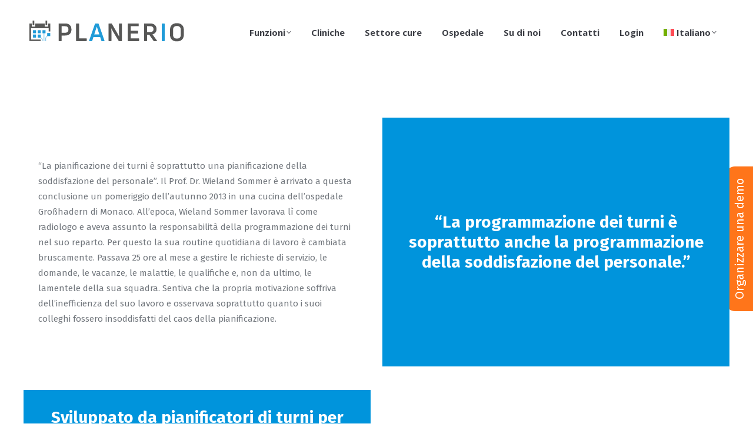

--- FILE ---
content_type: text/html; charset=UTF-8
request_url: https://planerio.it/su-di-noi/
body_size: 23168
content:
<!DOCTYPE html>
<!--[if !(IE 6) | !(IE 7) | !(IE 8)  ]><!-->
<html lang="it-IT" class="no-js">
<!--<![endif]-->
<head>
	<meta charset="UTF-8" />
		<meta name="viewport" content="width=device-width, initial-scale=1, maximum-scale=1, user-scalable=0">
		<meta name="theme-color" content="#0094dc"/>	<link rel="profile" href="https://gmpg.org/xfn/11" />
	<meta name='robots' content='index, follow, max-image-preview:large, max-snippet:-1, max-video-preview:-1' />
<link rel="alternate" hreflang="de" href="https://planerio.com/uber-uns/" />
<link rel="alternate" hreflang="en" href="https://planerio.com/about-us/" />
<link rel="alternate" hreflang="fr" href="https://planerio.fr/a-propos-de-planerio/" />
<link rel="alternate" hreflang="nl" href="https://planerio.nl/over-ons/" />
<link rel="alternate" hreflang="it" href="https://planerio.it/su-di-noi/" />
<link rel="alternate" hreflang="es" href="https://planerio.es/sobre-nosotros/" />
<link rel="alternate" hreflang="pl" href="https://planerio.pl/o-nas/" />
<link rel="alternate" hreflang="cs" href="https://planerio.cz/o-nas/" />
<link rel="alternate" hreflang="x-default" href="https://planerio.com/uber-uns/" />

	<!-- This site is optimized with the Yoast SEO plugin v21.9.1 - https://yoast.com/wordpress/plugins/seo/ -->
	<title>Su di noi | Planerio GmbH</title>
	<meta name="description" content="Dr. Wieland Sommer, professore di radiologia, ha fondato nel 2016 il software intelligente di programmazione die turni Planerio." />
	<link rel="canonical" href="https://planerio.it/su-di-noi/" />
	<meta property="og:locale" content="it_IT" />
	<meta property="og:type" content="article" />
	<meta property="og:title" content="Su di noi | Planerio GmbH" />
	<meta property="og:description" content="Dr. Wieland Sommer, professore di radiologia, ha fondato nel 2016 il software intelligente di programmazione die turni Planerio." />
	<meta property="og:url" content="https://planerio.it/su-di-noi/" />
	<meta property="og:site_name" content="Planerio" />
	<meta property="article:modified_time" content="2025-04-03T09:29:06+00:00" />
	<meta property="og:image" content="https://planerio.it/wp-content/uploads/2020/05/uber-uns-news-1024x412.png" />
	<meta property="og:image:width" content="1024" />
	<meta property="og:image:height" content="412" />
	<meta property="og:image:type" content="image/png" />
	<meta name="twitter:card" content="summary_large_image" />
	<meta name="twitter:label1" content="Tempo di lettura stimato" />
	<meta name="twitter:data1" content="11 minuti" />
	<script type="application/ld+json" class="yoast-schema-graph">{"@context":"https://schema.org","@graph":[{"@type":"WebPage","@id":"https://planerio.it/su-di-noi/","url":"https://planerio.it/su-di-noi/","name":"Su di noi | Planerio GmbH","isPartOf":{"@id":"https://planerio.com/#website"},"primaryImageOfPage":{"@id":"https://planerio.it/su-di-noi/#primaryimage"},"image":{"@id":"https://planerio.it/su-di-noi/#primaryimage"},"thumbnailUrl":"https://planerio.it/wp-content/uploads/2020/05/uber-uns-news.png","datePublished":"2022-05-11T08:33:30+00:00","dateModified":"2025-04-03T09:29:06+00:00","description":"Dr. Wieland Sommer, professore di radiologia, ha fondato nel 2016 il software intelligente di programmazione die turni Planerio.","breadcrumb":{"@id":"https://planerio.it/su-di-noi/#breadcrumb"},"inLanguage":"it-IT","potentialAction":[{"@type":"ReadAction","target":["https://planerio.it/su-di-noi/"]}]},{"@type":"ImageObject","inLanguage":"it-IT","@id":"https://planerio.it/su-di-noi/#primaryimage","url":"https://planerio.it/wp-content/uploads/2020/05/uber-uns-news.png","contentUrl":"https://planerio.it/wp-content/uploads/2020/05/uber-uns-news.png","width":6436,"height":2590},{"@type":"BreadcrumbList","@id":"https://planerio.it/su-di-noi/#breadcrumb","itemListElement":[{"@type":"ListItem","position":1,"name":"Home","item":"https://planerio.it/"},{"@type":"ListItem","position":2,"name":"Su di noi"}]},{"@type":"WebSite","@id":"https://planerio.com/#website","url":"https://planerio.com/","name":"Planerio","description":"","publisher":{"@id":"https://planerio.com/#organization"},"potentialAction":[{"@type":"SearchAction","target":{"@type":"EntryPoint","urlTemplate":"https://planerio.com/?s={search_term_string}"},"query-input":"required name=search_term_string"}],"inLanguage":"it-IT"},{"@type":"Organization","@id":"https://planerio.com/#organization","name":"Planerio GmbH","url":"https://planerio.com/","logo":{"@type":"ImageObject","inLanguage":"it-IT","@id":"https://planerio.com/#/schema/logo/image/","url":"https://planerio.de/wp-content/uploads/2020/06/Planerio-Logo_freigestellt.png","contentUrl":"https://planerio.de/wp-content/uploads/2020/06/Planerio-Logo_freigestellt.png","width":4641,"height":628,"caption":"Planerio GmbH"},"image":{"@id":"https://planerio.com/#/schema/logo/image/"},"sameAs":["https://www.linkedin.com/company/planerio/"]}]}</script>
	<!-- / Yoast SEO plugin. -->


<link rel='dns-prefetch' href='//planerio.it' />
<link rel='dns-prefetch' href='//googlefontsproxy-fonts-googleapis-com.planer.io' />
<script type="text/javascript">
/* <![CDATA[ */
window._wpemojiSettings = {"baseUrl":"https:\/\/s.w.org\/images\/core\/emoji\/14.0.0\/72x72\/","ext":".png","svgUrl":"https:\/\/s.w.org\/images\/core\/emoji\/14.0.0\/svg\/","svgExt":".svg","source":{"concatemoji":"https:\/\/planerio.it\/wp-includes\/js\/wp-emoji-release.min.js?ver=6.4.3"}};
/*! This file is auto-generated */
!function(i,n){var o,s,e;function c(e){try{var t={supportTests:e,timestamp:(new Date).valueOf()};sessionStorage.setItem(o,JSON.stringify(t))}catch(e){}}function p(e,t,n){e.clearRect(0,0,e.canvas.width,e.canvas.height),e.fillText(t,0,0);var t=new Uint32Array(e.getImageData(0,0,e.canvas.width,e.canvas.height).data),r=(e.clearRect(0,0,e.canvas.width,e.canvas.height),e.fillText(n,0,0),new Uint32Array(e.getImageData(0,0,e.canvas.width,e.canvas.height).data));return t.every(function(e,t){return e===r[t]})}function u(e,t,n){switch(t){case"flag":return n(e,"\ud83c\udff3\ufe0f\u200d\u26a7\ufe0f","\ud83c\udff3\ufe0f\u200b\u26a7\ufe0f")?!1:!n(e,"\ud83c\uddfa\ud83c\uddf3","\ud83c\uddfa\u200b\ud83c\uddf3")&&!n(e,"\ud83c\udff4\udb40\udc67\udb40\udc62\udb40\udc65\udb40\udc6e\udb40\udc67\udb40\udc7f","\ud83c\udff4\u200b\udb40\udc67\u200b\udb40\udc62\u200b\udb40\udc65\u200b\udb40\udc6e\u200b\udb40\udc67\u200b\udb40\udc7f");case"emoji":return!n(e,"\ud83e\udef1\ud83c\udffb\u200d\ud83e\udef2\ud83c\udfff","\ud83e\udef1\ud83c\udffb\u200b\ud83e\udef2\ud83c\udfff")}return!1}function f(e,t,n){var r="undefined"!=typeof WorkerGlobalScope&&self instanceof WorkerGlobalScope?new OffscreenCanvas(300,150):i.createElement("canvas"),a=r.getContext("2d",{willReadFrequently:!0}),o=(a.textBaseline="top",a.font="600 32px Arial",{});return e.forEach(function(e){o[e]=t(a,e,n)}),o}function t(e){var t=i.createElement("script");t.src=e,t.defer=!0,i.head.appendChild(t)}"undefined"!=typeof Promise&&(o="wpEmojiSettingsSupports",s=["flag","emoji"],n.supports={everything:!0,everythingExceptFlag:!0},e=new Promise(function(e){i.addEventListener("DOMContentLoaded",e,{once:!0})}),new Promise(function(t){var n=function(){try{var e=JSON.parse(sessionStorage.getItem(o));if("object"==typeof e&&"number"==typeof e.timestamp&&(new Date).valueOf()<e.timestamp+604800&&"object"==typeof e.supportTests)return e.supportTests}catch(e){}return null}();if(!n){if("undefined"!=typeof Worker&&"undefined"!=typeof OffscreenCanvas&&"undefined"!=typeof URL&&URL.createObjectURL&&"undefined"!=typeof Blob)try{var e="postMessage("+f.toString()+"("+[JSON.stringify(s),u.toString(),p.toString()].join(",")+"));",r=new Blob([e],{type:"text/javascript"}),a=new Worker(URL.createObjectURL(r),{name:"wpTestEmojiSupports"});return void(a.onmessage=function(e){c(n=e.data),a.terminate(),t(n)})}catch(e){}c(n=f(s,u,p))}t(n)}).then(function(e){for(var t in e)n.supports[t]=e[t],n.supports.everything=n.supports.everything&&n.supports[t],"flag"!==t&&(n.supports.everythingExceptFlag=n.supports.everythingExceptFlag&&n.supports[t]);n.supports.everythingExceptFlag=n.supports.everythingExceptFlag&&!n.supports.flag,n.DOMReady=!1,n.readyCallback=function(){n.DOMReady=!0}}).then(function(){return e}).then(function(){var e;n.supports.everything||(n.readyCallback(),(e=n.source||{}).concatemoji?t(e.concatemoji):e.wpemoji&&e.twemoji&&(t(e.twemoji),t(e.wpemoji)))}))}((window,document),window._wpemojiSettings);
/* ]]> */
</script>
<style id='wp-emoji-styles-inline-css' type='text/css'>

	img.wp-smiley, img.emoji {
		display: inline !important;
		border: none !important;
		box-shadow: none !important;
		height: 1em !important;
		width: 1em !important;
		margin: 0 0.07em !important;
		vertical-align: -0.1em !important;
		background: none !important;
		padding: 0 !important;
	}
</style>
<link rel='stylesheet' id='wp-block-library-css' href='https://planerio.it/wp-includes/css/dist/block-library/style.min.css?ver=6.4.3' type='text/css' media='all' />
<style id='wp-block-library-theme-inline-css' type='text/css'>
.wp-block-audio figcaption{color:#555;font-size:13px;text-align:center}.is-dark-theme .wp-block-audio figcaption{color:hsla(0,0%,100%,.65)}.wp-block-audio{margin:0 0 1em}.wp-block-code{border:1px solid #ccc;border-radius:4px;font-family:Menlo,Consolas,monaco,monospace;padding:.8em 1em}.wp-block-embed figcaption{color:#555;font-size:13px;text-align:center}.is-dark-theme .wp-block-embed figcaption{color:hsla(0,0%,100%,.65)}.wp-block-embed{margin:0 0 1em}.blocks-gallery-caption{color:#555;font-size:13px;text-align:center}.is-dark-theme .blocks-gallery-caption{color:hsla(0,0%,100%,.65)}.wp-block-image figcaption{color:#555;font-size:13px;text-align:center}.is-dark-theme .wp-block-image figcaption{color:hsla(0,0%,100%,.65)}.wp-block-image{margin:0 0 1em}.wp-block-pullquote{border-bottom:4px solid;border-top:4px solid;color:currentColor;margin-bottom:1.75em}.wp-block-pullquote cite,.wp-block-pullquote footer,.wp-block-pullquote__citation{color:currentColor;font-size:.8125em;font-style:normal;text-transform:uppercase}.wp-block-quote{border-left:.25em solid;margin:0 0 1.75em;padding-left:1em}.wp-block-quote cite,.wp-block-quote footer{color:currentColor;font-size:.8125em;font-style:normal;position:relative}.wp-block-quote.has-text-align-right{border-left:none;border-right:.25em solid;padding-left:0;padding-right:1em}.wp-block-quote.has-text-align-center{border:none;padding-left:0}.wp-block-quote.is-large,.wp-block-quote.is-style-large,.wp-block-quote.is-style-plain{border:none}.wp-block-search .wp-block-search__label{font-weight:700}.wp-block-search__button{border:1px solid #ccc;padding:.375em .625em}:where(.wp-block-group.has-background){padding:1.25em 2.375em}.wp-block-separator.has-css-opacity{opacity:.4}.wp-block-separator{border:none;border-bottom:2px solid;margin-left:auto;margin-right:auto}.wp-block-separator.has-alpha-channel-opacity{opacity:1}.wp-block-separator:not(.is-style-wide):not(.is-style-dots){width:100px}.wp-block-separator.has-background:not(.is-style-dots){border-bottom:none;height:1px}.wp-block-separator.has-background:not(.is-style-wide):not(.is-style-dots){height:2px}.wp-block-table{margin:0 0 1em}.wp-block-table td,.wp-block-table th{word-break:normal}.wp-block-table figcaption{color:#555;font-size:13px;text-align:center}.is-dark-theme .wp-block-table figcaption{color:hsla(0,0%,100%,.65)}.wp-block-video figcaption{color:#555;font-size:13px;text-align:center}.is-dark-theme .wp-block-video figcaption{color:hsla(0,0%,100%,.65)}.wp-block-video{margin:0 0 1em}.wp-block-template-part.has-background{margin-bottom:0;margin-top:0;padding:1.25em 2.375em}
</style>
<style id='safe-svg-svg-icon-style-inline-css' type='text/css'>
.safe-svg-cover{text-align:center}.safe-svg-cover .safe-svg-inside{display:inline-block;max-width:100%}.safe-svg-cover svg{height:100%;max-height:100%;max-width:100%;width:100%}

</style>
<style id='classic-theme-styles-inline-css' type='text/css'>
/*! This file is auto-generated */
.wp-block-button__link{color:#fff;background-color:#32373c;border-radius:9999px;box-shadow:none;text-decoration:none;padding:calc(.667em + 2px) calc(1.333em + 2px);font-size:1.125em}.wp-block-file__button{background:#32373c;color:#fff;text-decoration:none}
</style>
<style id='global-styles-inline-css' type='text/css'>
body{--wp--preset--color--black: #000000;--wp--preset--color--cyan-bluish-gray: #abb8c3;--wp--preset--color--white: #FFF;--wp--preset--color--pale-pink: #f78da7;--wp--preset--color--vivid-red: #cf2e2e;--wp--preset--color--luminous-vivid-orange: #ff6900;--wp--preset--color--luminous-vivid-amber: #fcb900;--wp--preset--color--light-green-cyan: #7bdcb5;--wp--preset--color--vivid-green-cyan: #00d084;--wp--preset--color--pale-cyan-blue: #8ed1fc;--wp--preset--color--vivid-cyan-blue: #0693e3;--wp--preset--color--vivid-purple: #9b51e0;--wp--preset--color--accent: #0094dc;--wp--preset--color--dark-gray: #111;--wp--preset--color--light-gray: #767676;--wp--preset--gradient--vivid-cyan-blue-to-vivid-purple: linear-gradient(135deg,rgba(6,147,227,1) 0%,rgb(155,81,224) 100%);--wp--preset--gradient--light-green-cyan-to-vivid-green-cyan: linear-gradient(135deg,rgb(122,220,180) 0%,rgb(0,208,130) 100%);--wp--preset--gradient--luminous-vivid-amber-to-luminous-vivid-orange: linear-gradient(135deg,rgba(252,185,0,1) 0%,rgba(255,105,0,1) 100%);--wp--preset--gradient--luminous-vivid-orange-to-vivid-red: linear-gradient(135deg,rgba(255,105,0,1) 0%,rgb(207,46,46) 100%);--wp--preset--gradient--very-light-gray-to-cyan-bluish-gray: linear-gradient(135deg,rgb(238,238,238) 0%,rgb(169,184,195) 100%);--wp--preset--gradient--cool-to-warm-spectrum: linear-gradient(135deg,rgb(74,234,220) 0%,rgb(151,120,209) 20%,rgb(207,42,186) 40%,rgb(238,44,130) 60%,rgb(251,105,98) 80%,rgb(254,248,76) 100%);--wp--preset--gradient--blush-light-purple: linear-gradient(135deg,rgb(255,206,236) 0%,rgb(152,150,240) 100%);--wp--preset--gradient--blush-bordeaux: linear-gradient(135deg,rgb(254,205,165) 0%,rgb(254,45,45) 50%,rgb(107,0,62) 100%);--wp--preset--gradient--luminous-dusk: linear-gradient(135deg,rgb(255,203,112) 0%,rgb(199,81,192) 50%,rgb(65,88,208) 100%);--wp--preset--gradient--pale-ocean: linear-gradient(135deg,rgb(255,245,203) 0%,rgb(182,227,212) 50%,rgb(51,167,181) 100%);--wp--preset--gradient--electric-grass: linear-gradient(135deg,rgb(202,248,128) 0%,rgb(113,206,126) 100%);--wp--preset--gradient--midnight: linear-gradient(135deg,rgb(2,3,129) 0%,rgb(40,116,252) 100%);--wp--preset--font-size--small: 13px;--wp--preset--font-size--medium: 20px;--wp--preset--font-size--large: 36px;--wp--preset--font-size--x-large: 42px;--wp--preset--spacing--20: 0.44rem;--wp--preset--spacing--30: 0.67rem;--wp--preset--spacing--40: 1rem;--wp--preset--spacing--50: 1.5rem;--wp--preset--spacing--60: 2.25rem;--wp--preset--spacing--70: 3.38rem;--wp--preset--spacing--80: 5.06rem;--wp--preset--shadow--natural: 6px 6px 9px rgba(0, 0, 0, 0.2);--wp--preset--shadow--deep: 12px 12px 50px rgba(0, 0, 0, 0.4);--wp--preset--shadow--sharp: 6px 6px 0px rgba(0, 0, 0, 0.2);--wp--preset--shadow--outlined: 6px 6px 0px -3px rgba(255, 255, 255, 1), 6px 6px rgba(0, 0, 0, 1);--wp--preset--shadow--crisp: 6px 6px 0px rgba(0, 0, 0, 1);}:where(.is-layout-flex){gap: 0.5em;}:where(.is-layout-grid){gap: 0.5em;}body .is-layout-flow > .alignleft{float: left;margin-inline-start: 0;margin-inline-end: 2em;}body .is-layout-flow > .alignright{float: right;margin-inline-start: 2em;margin-inline-end: 0;}body .is-layout-flow > .aligncenter{margin-left: auto !important;margin-right: auto !important;}body .is-layout-constrained > .alignleft{float: left;margin-inline-start: 0;margin-inline-end: 2em;}body .is-layout-constrained > .alignright{float: right;margin-inline-start: 2em;margin-inline-end: 0;}body .is-layout-constrained > .aligncenter{margin-left: auto !important;margin-right: auto !important;}body .is-layout-constrained > :where(:not(.alignleft):not(.alignright):not(.alignfull)){max-width: var(--wp--style--global--content-size);margin-left: auto !important;margin-right: auto !important;}body .is-layout-constrained > .alignwide{max-width: var(--wp--style--global--wide-size);}body .is-layout-flex{display: flex;}body .is-layout-flex{flex-wrap: wrap;align-items: center;}body .is-layout-flex > *{margin: 0;}body .is-layout-grid{display: grid;}body .is-layout-grid > *{margin: 0;}:where(.wp-block-columns.is-layout-flex){gap: 2em;}:where(.wp-block-columns.is-layout-grid){gap: 2em;}:where(.wp-block-post-template.is-layout-flex){gap: 1.25em;}:where(.wp-block-post-template.is-layout-grid){gap: 1.25em;}.has-black-color{color: var(--wp--preset--color--black) !important;}.has-cyan-bluish-gray-color{color: var(--wp--preset--color--cyan-bluish-gray) !important;}.has-white-color{color: var(--wp--preset--color--white) !important;}.has-pale-pink-color{color: var(--wp--preset--color--pale-pink) !important;}.has-vivid-red-color{color: var(--wp--preset--color--vivid-red) !important;}.has-luminous-vivid-orange-color{color: var(--wp--preset--color--luminous-vivid-orange) !important;}.has-luminous-vivid-amber-color{color: var(--wp--preset--color--luminous-vivid-amber) !important;}.has-light-green-cyan-color{color: var(--wp--preset--color--light-green-cyan) !important;}.has-vivid-green-cyan-color{color: var(--wp--preset--color--vivid-green-cyan) !important;}.has-pale-cyan-blue-color{color: var(--wp--preset--color--pale-cyan-blue) !important;}.has-vivid-cyan-blue-color{color: var(--wp--preset--color--vivid-cyan-blue) !important;}.has-vivid-purple-color{color: var(--wp--preset--color--vivid-purple) !important;}.has-black-background-color{background-color: var(--wp--preset--color--black) !important;}.has-cyan-bluish-gray-background-color{background-color: var(--wp--preset--color--cyan-bluish-gray) !important;}.has-white-background-color{background-color: var(--wp--preset--color--white) !important;}.has-pale-pink-background-color{background-color: var(--wp--preset--color--pale-pink) !important;}.has-vivid-red-background-color{background-color: var(--wp--preset--color--vivid-red) !important;}.has-luminous-vivid-orange-background-color{background-color: var(--wp--preset--color--luminous-vivid-orange) !important;}.has-luminous-vivid-amber-background-color{background-color: var(--wp--preset--color--luminous-vivid-amber) !important;}.has-light-green-cyan-background-color{background-color: var(--wp--preset--color--light-green-cyan) !important;}.has-vivid-green-cyan-background-color{background-color: var(--wp--preset--color--vivid-green-cyan) !important;}.has-pale-cyan-blue-background-color{background-color: var(--wp--preset--color--pale-cyan-blue) !important;}.has-vivid-cyan-blue-background-color{background-color: var(--wp--preset--color--vivid-cyan-blue) !important;}.has-vivid-purple-background-color{background-color: var(--wp--preset--color--vivid-purple) !important;}.has-black-border-color{border-color: var(--wp--preset--color--black) !important;}.has-cyan-bluish-gray-border-color{border-color: var(--wp--preset--color--cyan-bluish-gray) !important;}.has-white-border-color{border-color: var(--wp--preset--color--white) !important;}.has-pale-pink-border-color{border-color: var(--wp--preset--color--pale-pink) !important;}.has-vivid-red-border-color{border-color: var(--wp--preset--color--vivid-red) !important;}.has-luminous-vivid-orange-border-color{border-color: var(--wp--preset--color--luminous-vivid-orange) !important;}.has-luminous-vivid-amber-border-color{border-color: var(--wp--preset--color--luminous-vivid-amber) !important;}.has-light-green-cyan-border-color{border-color: var(--wp--preset--color--light-green-cyan) !important;}.has-vivid-green-cyan-border-color{border-color: var(--wp--preset--color--vivid-green-cyan) !important;}.has-pale-cyan-blue-border-color{border-color: var(--wp--preset--color--pale-cyan-blue) !important;}.has-vivid-cyan-blue-border-color{border-color: var(--wp--preset--color--vivid-cyan-blue) !important;}.has-vivid-purple-border-color{border-color: var(--wp--preset--color--vivid-purple) !important;}.has-vivid-cyan-blue-to-vivid-purple-gradient-background{background: var(--wp--preset--gradient--vivid-cyan-blue-to-vivid-purple) !important;}.has-light-green-cyan-to-vivid-green-cyan-gradient-background{background: var(--wp--preset--gradient--light-green-cyan-to-vivid-green-cyan) !important;}.has-luminous-vivid-amber-to-luminous-vivid-orange-gradient-background{background: var(--wp--preset--gradient--luminous-vivid-amber-to-luminous-vivid-orange) !important;}.has-luminous-vivid-orange-to-vivid-red-gradient-background{background: var(--wp--preset--gradient--luminous-vivid-orange-to-vivid-red) !important;}.has-very-light-gray-to-cyan-bluish-gray-gradient-background{background: var(--wp--preset--gradient--very-light-gray-to-cyan-bluish-gray) !important;}.has-cool-to-warm-spectrum-gradient-background{background: var(--wp--preset--gradient--cool-to-warm-spectrum) !important;}.has-blush-light-purple-gradient-background{background: var(--wp--preset--gradient--blush-light-purple) !important;}.has-blush-bordeaux-gradient-background{background: var(--wp--preset--gradient--blush-bordeaux) !important;}.has-luminous-dusk-gradient-background{background: var(--wp--preset--gradient--luminous-dusk) !important;}.has-pale-ocean-gradient-background{background: var(--wp--preset--gradient--pale-ocean) !important;}.has-electric-grass-gradient-background{background: var(--wp--preset--gradient--electric-grass) !important;}.has-midnight-gradient-background{background: var(--wp--preset--gradient--midnight) !important;}.has-small-font-size{font-size: var(--wp--preset--font-size--small) !important;}.has-medium-font-size{font-size: var(--wp--preset--font-size--medium) !important;}.has-large-font-size{font-size: var(--wp--preset--font-size--large) !important;}.has-x-large-font-size{font-size: var(--wp--preset--font-size--x-large) !important;}
.wp-block-navigation a:where(:not(.wp-element-button)){color: inherit;}
:where(.wp-block-post-template.is-layout-flex){gap: 1.25em;}:where(.wp-block-post-template.is-layout-grid){gap: 1.25em;}
:where(.wp-block-columns.is-layout-flex){gap: 2em;}:where(.wp-block-columns.is-layout-grid){gap: 2em;}
.wp-block-pullquote{font-size: 1.5em;line-height: 1.6;}
</style>
<link rel='stylesheet' id='wpml-blocks-css' href='https://planerio.de/wp-content/plugins/sitepress-multilingual-cms/dist/css/blocks/styles.css?ver=4.6.9' type='text/css' media='all' />
<link rel='stylesheet' id='contact-form-7-css' href='https://planerio.it/wp-content/plugins/contact-form-7/includes/css/styles.css?ver=5.9.3' type='text/css' media='all' />
<link rel='stylesheet' id='wpml-menu-item-0-css' href='https://planerio.de/wp-content/plugins/sitepress-multilingual-cms/templates/language-switchers/menu-item/style.min.css?ver=1' type='text/css' media='all' />
<style id='wpml-menu-item-0-inline-css' type='text/css'>
.wpml-ls-slot-4, .wpml-ls-slot-4 a, .wpml-ls-slot-4 a:visited{background-color:#ffffff;color:#3c3e45;}.wpml-ls-slot-4:hover, .wpml-ls-slot-4:hover a, .wpml-ls-slot-4 a:hover{color:#219bd7;background-color:#ffffff;}.wpml-ls-slot-4.wpml-ls-current-language, .wpml-ls-slot-4.wpml-ls-current-language a, .wpml-ls-slot-4.wpml-ls-current-language a:visited{color:#3c3e45;background-color:#ffffff;}.wpml-ls-slot-4.wpml-ls-current-language:hover, .wpml-ls-slot-4.wpml-ls-current-language:hover a, .wpml-ls-slot-4.wpml-ls-current-language a:hover{color:#ffffff;background-color:#ffffff;}.wpml-ls-slot-4.wpml-ls-current-language .wpml-ls-slot-4, .wpml-ls-slot-4.wpml-ls-current-language .wpml-ls-slot-4 a, .wpml-ls-slot-4.wpml-ls-current-language .wpml-ls-slot-4 a:visited{background-color:#ffffff;color:#3c3e45;}.wpml-ls-slot-4.wpml-ls-current-language .wpml-ls-slot-4:hover, .wpml-ls-slot-4.wpml-ls-current-language .wpml-ls-slot-4:hover a, .wpml-ls-slot-4.wpml-ls-current-language .wpml-ls-slot-4 a:hover {color:#219bd7;background-color:#ffffff;}
</style>
<link rel='stylesheet' id='the7-font-css' href='https://planerio.it/wp-content/themes/dt-the7/fonts/icomoon-the7-font/icomoon-the7-font.min.css?ver=11.4.1.1' type='text/css' media='all' />
<link rel='stylesheet' id='the7-awesome-fonts-css' href='https://planerio.it/wp-content/themes/dt-the7/fonts/FontAwesome/css/all.min.css?ver=11.4.1.1' type='text/css' media='all' />
<link rel='stylesheet' id='the7-awesome-fonts-back-css' href='https://planerio.it/wp-content/themes/dt-the7/fonts/FontAwesome/back-compat.min.css?ver=11.4.1.1' type='text/css' media='all' />
<link rel='stylesheet' id='the7-icomoon-free-social-contact-16x16-css' href='https://planerio.it/wp-content/uploads/smile_fonts/icomoon-free-social-contact-16x16/icomoon-free-social-contact-16x16.css?ver=6.4.3' type='text/css' media='all' />
<link rel='stylesheet' id='the7-icomoon-elegent-line-icons-32x32-css' href='https://planerio.it/wp-content/uploads/smile_fonts/icomoon-elegent-line-icons-32x32/icomoon-elegent-line-icons-32x32.css?ver=6.4.3' type='text/css' media='all' />
<link rel='stylesheet' id='js_composer_front-css' href='//planerio.it/wp-content/uploads/js_composer/js_composer_front_custom.css?ver=7.4' type='text/css' media='all' />
<link rel='stylesheet' id='dt-web-fonts-css' href='https://googlefontsproxy-fonts-googleapis-com.planer.io/css?family=Open+Sans:400,600,700%7CRoboto:400,600,700%7CFira+Sans:400,600,700' type='text/css' media='all' />
<link rel='stylesheet' id='dt-main-css' href='https://planerio.it/wp-content/themes/dt-the7/css/main.min.css?ver=11.4.1.1' type='text/css' media='all' />
<style id='dt-main-inline-css' type='text/css'>
body #load {
  display: block;
  height: 100%;
  overflow: hidden;
  position: fixed;
  width: 100%;
  z-index: 9901;
  opacity: 1;
  visibility: visible;
  transition: all .35s ease-out;
}
.load-wrap {
  width: 100%;
  height: 100%;
  background-position: center center;
  background-repeat: no-repeat;
  text-align: center;
  display: -ms-flexbox;
  display: -ms-flex;
  display: flex;
  -ms-align-items: center;
  -ms-flex-align: center;
  align-items: center;
  -ms-flex-flow: column wrap;
  flex-flow: column wrap;
  -ms-flex-pack: center;
  -ms-justify-content: center;
  justify-content: center;
}
.load-wrap > svg {
  position: absolute;
  top: 50%;
  left: 50%;
  transform: translate(-50%,-50%);
}
#load {
  background: var(--the7-elementor-beautiful-loading-bg,#ffffff);
  --the7-beautiful-spinner-color2: var(--the7-beautiful-spinner-color,#0094dc);
}

</style>
<link rel='stylesheet' id='the7-custom-scrollbar-css' href='https://planerio.it/wp-content/themes/dt-the7/lib/custom-scrollbar/custom-scrollbar.min.css?ver=11.4.1.1' type='text/css' media='all' />
<link rel='stylesheet' id='the7-wpbakery-css' href='https://planerio.it/wp-content/themes/dt-the7/css/wpbakery.min.css?ver=11.4.1.1' type='text/css' media='all' />
<link rel='stylesheet' id='the7-css-vars-css' href='https://planerio.it/wp-content/uploads/the7-css/css-vars.css?ver=4f23a9e7c65f' type='text/css' media='all' />
<link rel='stylesheet' id='dt-custom-css' href='https://planerio.it/wp-content/uploads/the7-css/custom.css?ver=4f23a9e7c65f' type='text/css' media='all' />
<link rel='stylesheet' id='dt-media-css' href='https://planerio.it/wp-content/uploads/the7-css/media.css?ver=4f23a9e7c65f' type='text/css' media='all' />
<link rel='stylesheet' id='the7-mega-menu-css' href='https://planerio.it/wp-content/uploads/the7-css/mega-menu.css?ver=4f23a9e7c65f' type='text/css' media='all' />
<link rel='stylesheet' id='the7-elements-css' href='https://planerio.it/wp-content/uploads/the7-css/post-type-dynamic.css?ver=4f23a9e7c65f' type='text/css' media='all' />
<link rel='stylesheet' id='style-css' href='https://planerio.it/wp-content/themes/dt-the7/style.css?ver=11.4.1.1' type='text/css' media='all' />
<link rel='stylesheet' id='ultimate-vc-addons-style-css' href='https://planerio.it/wp-content/plugins/Ultimate_VC_Addons/assets/min-css/style.min.css?ver=3.19.19' type='text/css' media='all' />
<script type="text/javascript" src="https://planerio.it/wp-includes/js/jquery/jquery.min.js?ver=3.7.1" id="jquery-core-js"></script>
<script type="text/javascript" src="https://planerio.it/wp-includes/js/jquery/jquery-migrate.min.js?ver=3.4.1" id="jquery-migrate-js"></script>
<script type="text/javascript" id="wpml-cookie-js-extra">
/* <![CDATA[ */
var wpml_cookies = {"wp-wpml_current_language":{"value":"it","expires":1,"path":"\/"}};
var wpml_cookies = {"wp-wpml_current_language":{"value":"it","expires":1,"path":"\/"}};
/* ]]> */
</script>
<script type="text/javascript" src="https://planerio.de/wp-content/plugins/sitepress-multilingual-cms/res/js/cookies/language-cookie.js?ver=4.6.9" id="wpml-cookie-js" defer="defer" data-wp-strategy="defer"></script>
<script type="text/javascript" id="dt-above-fold-js-extra">
/* <![CDATA[ */
var dtLocal = {"themeUrl":"https:\/\/planerio.it\/wp-content\/themes\/dt-the7","passText":"Per visualizzare questo post protetto, inserire la password qui sotto:","moreButtonText":{"loading":"Caricamento...","loadMore":"Carica ancora"},"postID":"63104","ajaxurl":"https:\/\/planerio.it\/wp-admin\/admin-ajax.php","REST":{"baseUrl":"https:\/\/planerio.it\/wp-json\/the7\/v1","endpoints":{"sendMail":"\/send-mail"}},"contactMessages":{"required":"One or more fields have an error. Please check and try again.","terms":"Please accept the privacy policy.","fillTheCaptchaError":"Please, fill the captcha."},"captchaSiteKey":"","ajaxNonce":"052f2e4009","pageData":{"type":"page","template":"microsite","layout":null},"themeSettings":{"smoothScroll":"off","lazyLoading":false,"desktopHeader":{"height":110},"ToggleCaptionEnabled":"disabled","ToggleCaption":"Navigation","floatingHeader":{"showAfter":160,"showMenu":true,"height":70,"logo":{"showLogo":true,"html":"<img class=\"\" src=\"https:\/\/planerio.it\/wp-content\/uploads\/2020\/05\/Logo_Planerio_Outlines222-1.svg\"  sizes=\"309px\" alt=\"Planerio\" \/>","url":"https:\/\/planerio.it\/"}},"topLine":{"floatingTopLine":{"logo":{"showLogo":false,"html":""}}},"mobileHeader":{"firstSwitchPoint":1170,"secondSwitchPoint":778,"firstSwitchPointHeight":70,"secondSwitchPointHeight":70,"mobileToggleCaptionEnabled":"disabled","mobileToggleCaption":"Menu"},"stickyMobileHeaderFirstSwitch":{"logo":{"html":"<img class=\"\" src=\"https:\/\/planerio.it\/wp-content\/uploads\/2020\/05\/Logo_Planerio_Outlines222-1.svg\"  sizes=\"309px\" alt=\"Planerio\" \/>"}},"stickyMobileHeaderSecondSwitch":{"logo":{"html":"<img class=\"\" src=\"https:\/\/planerio.it\/wp-content\/uploads\/2020\/05\/Logo_Planerio_Outlines222-1.svg\"  sizes=\"309px\" alt=\"Planerio\" \/>"}},"sidebar":{"switchPoint":992},"boxedWidth":"1280px"},"VCMobileScreenWidth":"768"};
var dtShare = {"shareButtonText":{"facebook":"Share on Facebook","twitter":"Tweet","pinterest":"Pin it","linkedin":"Share on Linkedin","whatsapp":"Share on Whatsapp"},"overlayOpacity":"85"};
/* ]]> */
</script>
<script type="text/javascript" src="https://planerio.it/wp-content/themes/dt-the7/js/above-the-fold.min.js?ver=11.4.1.1" id="dt-above-fold-js"></script>
<script type="text/javascript" src="https://planerio.it/wp-content/plugins/Ultimate_VC_Addons/assets/min-js/ultimate-params.min.js?ver=3.19.19" id="ultimate-vc-addons-params-js"></script>
<script></script><link rel='shortlink' href='https://planerio.it/?p=63104' />
<link rel="alternate" type="application/json+oembed" href="https://planerio.it/wp-json/oembed/1.0/embed?url=https%3A%2F%2Fplanerio.it%2Fsu-di-noi%2F" />
<link rel="alternate" type="text/xml+oembed" href="https://planerio.it/wp-json/oembed/1.0/embed?url=https%3A%2F%2Fplanerio.it%2Fsu-di-noi%2F&#038;format=xml" />
<meta name="generator" content="WPML ver:4.6.9 stt:9,37,1,4,3,27,40,2;" />
<meta name="google-site-verification" content="1m_kLc4PTNIFFGEhpgmsizjHPirYGqoB8h-RBkomtZg" /><style type="text/css">.recentcomments a{display:inline !important;padding:0 !important;margin:0 !important;}</style><meta name="generator" content="Powered by WPBakery Page Builder - drag and drop page builder for WordPress."/>
<script>// Überprüfe, ob die URL Parameter enthält
function checkURLParameters() {
	const urlParams = new URLSearchParams(window.location.search);
	const paramNames = ["utm_source", "utm_medium", "utm_campaign", "utm_term", "utm_content"];

	for (const paramName of paramNames) {
		if (urlParams.has(paramName)) {
			return true;
		}
	}

	// Überprüfe, ob gleichnamige Cookies gesetzt sind
	for (const paramName of paramNames) {
		const cookieValue = getCookie(paramName);
		if (cookieValue) {
			return true;
		}
	}

	return false;
}

// Hole den Wert eines Cookies
function getCookie(cookieName) {
	const name = cookieName + "=";
	const decodedCookie = decodeURIComponent(document.cookie);
	const cookieArray = decodedCookie.split(';');

	for (const cookie of cookieArray) {
		let c = cookie.trim();
		if (c.indexOf(name) === 0) {
			return c.substring(name.length, c.length);
		}
	}

	return null;
}

// Füge Parameter zu Links auf der Seite hinzu
function addParametersToLinks() {
	const links = document.getElementsByTagName('a');
	const urlParams = new URLSearchParams(window.location.search);
	const paramNames = ["utm_source", "utm_medium", "utm_campaign", "utm_term", "utm_content"];

	for (const link of links) {
		if (link.href.includes("calendly.com")) {
			let updatedHref = new URL(link.href);

			for (const paramName of paramNames) {
				if (!updatedHref.searchParams.has(paramName)) {
					const paramValue = urlParams.get(paramName) || getCookie(paramName);
					if (paramValue) {
						updatedHref.searchParams.set(paramName, paramValue);
					}
				}
			}

			link.href = updatedHref.toString();
		}
	}
}

// Führe die Überprüfung und Aktualisierung aus, wenn das DOM geladen ist
document.addEventListener('DOMContentLoaded', function() {
	if (checkURLParameters()) {
		addParametersToLinks();
	}
});
</script><style class="wpcode-css-snippet">.schema-faq-section {
  background-color: #fff;
  border-radius:  15px;
  padding: 0 2rem;
  margin-bottom: 1rem !important;
  transition: all 0.3s;
}

.schema-faq-question {
	display: block;
	position: relative;
	padding: 2rem 0 2rem 2.5rem;
	cursor: pointer;   
	margin: 0 !important;
	color: #3c3e45;
	font-size: 22px;
	line-height: 1.4;
}
.schema-faq-question:before {
  content: "";
  display: block;
  width: 1.2rem; height: 1.2rem;
  background-image: url("https://www.svgrepo.com/show/2087/plus.svg");
  background-size: contain;
  background-position: center;
	background-repeat: no-repeat;
  position: absolute;
  top: 50%;
  left: 0;
  transform: translateY(-50%) rotate(0);
  transition: transform 0.3s;
}

.schema-faq-answer {
	height: 0px;
	overflow: hidden;
	margin: 0px;
	padding-left: 2.5rem;
	color: #3c3e45;
	font-size: 20px;
	line-height: 1.4;
}

.schema-faq-answer:after {
  content: "";
  display: block;
  width: 100%;
  height: 3rem;
}

.schema-faq-section.active,
.schema-faq-section:hover {
  background-color: #e9f5fb;
}
  
.schema-faq-section.active .schema-faq-question:before {
  transform: translateY(-50%) rotate(45deg);
}

.schema-faq-section.active .schema-faq-answer {
  height: auto;
}

.wp-block-group.alignfull .wp-block-group__inner-container,
.wp-block-cover.alignfull .wp-block-cover__inner-container {
	max-width: 1250px;
    padding: 50px;
    box-sizing: border-box;
}

.wp-block-cover.alignfull.blue-box .wp-block-cover__inner-container {
	background-color: #0094dc;
	border-radius: 0 60px 0 0;
	color: #fff;
	max-width: 900px;
}

.margin-2em {
	margin-bottom: 2em;
}

.wp-block-cover, .wp-block-cover-image {
	padding: 0 !important;
}
.no-margin-top {
	margin-top: 0;
}

.facts strong {
	color: #111;
	display: block;
	font-size: 36px;
	line-height: 1;
	border-bottom: 1px solid #111;
	padding-bottom: 1rem;
	margin-bottom: 1rem;
}

.text-box {
	padding: 35px 20px 30px 20px;
	border-radius: 15px;
}
.sticky-demo-button {
	display: block;
    background-color: #ff751a;
    position: fixed;
    -webkit-transform-origin: right bottom;
        -ms-transform-origin: right bottom;
            transform-origin: right bottom;
    -webkit-transform: rotate(-90deg) translateX(50%);
        -ms-transform: rotate(-90deg) translateX(50%);
            transform: rotate(-90deg) translateX(50%);
    top: 50%;
    right: 0;
    z-index: 200;
    text-decoration: none;
    padding: 10px 20px;
    border-radius: 15px 15px 0 0;
    color: #ffffff;
    font-size: 20px;
    -webkit-animation-name: sticky-demo-button;
            animation-name: sticky-demo-button;
    -webkit-animation-duration: 5s;
            animation-duration: 5s;
    -webkit-animation-iteration-count: infinite;
            animation-iteration-count: infinite;	
}

@-webkit-keyframes sticky-demo-button {
  0%   {-webkit-transform: rotate(-90deg) translateX(50%);transform: rotate(-90deg) translateX(50%);}
  40%  {-webkit-transform: rotate(-90deg) translateX(50%);transform: rotate(-90deg) translateX(50%);}
  45%  {-webkit-transform: rotate(-90deg) translateX(55%);transform: rotate(-90deg) translateX(55%);}
  50%  {-webkit-transform: rotate(-90deg) translateX(50%);transform: rotate(-90deg) translateX(50%);}
  55%  {-webkit-transform: rotate(-90deg) translateX(55%);transform: rotate(-90deg) translateX(55%);}
  60%  {-webkit-transform: rotate(-90deg) translateX(50%);transform: rotate(-90deg) translateX(50%);}
  100% {-webkit-transform: rotate(-90deg) translateX(50%);transform: rotate(-90deg) translateX(50%);}
}

@keyframes sticky-demo-button {
  0%   {-webkit-transform: rotate(-90deg) translateX(50%);transform: rotate(-90deg) translateX(50%);}
  40%  {-webkit-transform: rotate(-90deg) translateX(50%);transform: rotate(-90deg) translateX(50%);}
  45%  {-webkit-transform: rotate(-90deg) translateX(55%);transform: rotate(-90deg) translateX(55%);}
  50%  {-webkit-transform: rotate(-90deg) translateX(50%);transform: rotate(-90deg) translateX(50%);}
  55%  {-webkit-transform: rotate(-90deg) translateX(55%);transform: rotate(-90deg) translateX(55%);}
  60%  {-webkit-transform: rotate(-90deg) translateX(50%);transform: rotate(-90deg) translateX(50%);}
  100% {-webkit-transform: rotate(-90deg) translateX(50%);transform: rotate(-90deg) translateX(50%);}
}

.main-nav > li > a .menu-text {
    text-transform: none !important;
}

body.page-id-78351 h1,
body.page-id-78351 h2,
body.page-id-78351 h3,
body.page-id-78351 h4,
body.page-id-80807 h1,
body.page-id-80807 h2,
body.page-id-80807 h3,
body.page-id-80807 h4 {
	margin-top: 1.5em !important;
}

.roundedbox {
	padding: 2em;
	border-radius: 15px;
	box-sizing: border-box;
}

.lh12 {
	line-height: 1.2;
}

.wp-block-group.has-background.round-box,
.wp-block-column.has-background.round-box {
	border-radius: 15px;
	padding: 60px 60px 50px 60px !important;
}
.wp-block-group.alignfull .round-box .wp-block-group__inner-container {
	padding: 0 !important;
}

.wp-block-group.full-width {
	width: 100vw;
	max-width: 100vw;
	margin-left: calc(50% - 50vw);
}

.wp-block-group.alignfull.fullwidth .wp-block-group__inner-container {
	padding: 0 !important;
	max-width: 100% !important;
}

ul.wp-block-post-template {
	list-style: none;
	margin: 0;
}

.branding a img, .branding img {
	max-height: 40px !important;
}
.mobile-header-bar .mobile-branding img {
	max-height: 36px !important;
}

@media (max-width: 1250px) {
	.wp-block-cover.mobile-padding {
		padding: 20px !important;
	}
}

@media (max-width: 1000px) {
	.wp-block-group.has-background.round-box {
		padding: 20px 20px 10px 20px !important;
	}
}

@media (max-width: 781px) {
	.schema-faq-answer {
		padding-left: 0;
		font-size: 16px;
	}
	.schema-faq-answer:after {
		height: 1.5rem;
	}
	.schema-faq-section {
		padding: 0 1rem;
	}
	.schema-faq-question {
		padding: 1rem 0 1rem 2.5rem;
		font-size: 20px;
	}
	.wp-block-group.has-background.round-box,
	.wp-block-column.has-background.round-box {
	padding: 30px 30px 20px 30px !important;
	}
}</style><style class="wpcode-css-snippet">.wp-block-group.alignfull .wp-block-group__inner-container {
	max-width: 1250px;
    padding: 50px;
    box-sizing: border-box;
}</style><script>// Funktion zum Auslesen der UTM-Parameter aus der URL
function getUTMParameters() {
  const queryString = window.location.search;
  const urlParams = new URLSearchParams(queryString);
  
  const utmSource = urlParams.get('utm_source');
  const utmMedium = urlParams.get('utm_medium');
  const utmCampaign = urlParams.get('utm_campaign');
  const utmTerm = urlParams.get('utm_term');
  const utmContent = urlParams.get('utm_content');
  const gclid = urlParams.get('gclid');
  
  return {
    utmSource,
    utmMedium,
    utmCampaign,
    utmTerm,
    utmContent,
    gclid
  };
}

// Funktion zum Setzen von Cookies
function setCookie(name, value, days) {
  const expirationDate = new Date();
  expirationDate.setTime(expirationDate.getTime() + (days * 24 * 60 * 60 * 1000));
  const expires = "expires=" + expirationDate.toUTCString();
  document.cookie = name + "=" + value + ";" + expires + ";path=/";
}

// UTM-Parameter auslesen und als Cookies setzen
const utmParameters = getUTMParameters();
if (utmParameters.utmSource) {
  setCookie('utm_source', utmParameters.utmSource, 30);
}
if (utmParameters.utmMedium) {
  setCookie('utm_medium', utmParameters.utmMedium, 30);
}
if (utmParameters.utmCampaign) {
  setCookie('utm_campaign', utmParameters.utmCampaign, 30);
}
if (utmParameters.utmTerm) {
  setCookie('utm_term', utmParameters.utmTerm, 30);
}
if (utmParameters.utmContent) {
  setCookie('utm_content', utmParameters.utmContent, 30);
}
if (utmParameters.gclid) {
  setCookie('gclid', utmParameters.gclid, 30);
}</script><meta name="generator" content="Powered by Slider Revolution 6.6.20 - responsive, Mobile-Friendly Slider Plugin for WordPress with comfortable drag and drop interface." />
<script type="text/javascript" id="the7-loader-script">
document.addEventListener("DOMContentLoaded", function(event) {
	var load = document.getElementById("load");
	if(!load.classList.contains('loader-removed')){
		var removeLoading = setTimeout(function() {
			load.className += " loader-removed";
		}, 300);
	}
});
</script>
		<link rel="icon" href="https://planerio.it/wp-content/uploads/2020/05/Logo_FinalV2-1-e1589901978794.png" type="image/png" sizes="16x16"/><script>function setREVStartSize(e){
			//window.requestAnimationFrame(function() {
				window.RSIW = window.RSIW===undefined ? window.innerWidth : window.RSIW;
				window.RSIH = window.RSIH===undefined ? window.innerHeight : window.RSIH;
				try {
					var pw = document.getElementById(e.c).parentNode.offsetWidth,
						newh;
					pw = pw===0 || isNaN(pw) || (e.l=="fullwidth" || e.layout=="fullwidth") ? window.RSIW : pw;
					e.tabw = e.tabw===undefined ? 0 : parseInt(e.tabw);
					e.thumbw = e.thumbw===undefined ? 0 : parseInt(e.thumbw);
					e.tabh = e.tabh===undefined ? 0 : parseInt(e.tabh);
					e.thumbh = e.thumbh===undefined ? 0 : parseInt(e.thumbh);
					e.tabhide = e.tabhide===undefined ? 0 : parseInt(e.tabhide);
					e.thumbhide = e.thumbhide===undefined ? 0 : parseInt(e.thumbhide);
					e.mh = e.mh===undefined || e.mh=="" || e.mh==="auto" ? 0 : parseInt(e.mh,0);
					if(e.layout==="fullscreen" || e.l==="fullscreen")
						newh = Math.max(e.mh,window.RSIH);
					else{
						e.gw = Array.isArray(e.gw) ? e.gw : [e.gw];
						for (var i in e.rl) if (e.gw[i]===undefined || e.gw[i]===0) e.gw[i] = e.gw[i-1];
						e.gh = e.el===undefined || e.el==="" || (Array.isArray(e.el) && e.el.length==0)? e.gh : e.el;
						e.gh = Array.isArray(e.gh) ? e.gh : [e.gh];
						for (var i in e.rl) if (e.gh[i]===undefined || e.gh[i]===0) e.gh[i] = e.gh[i-1];
											
						var nl = new Array(e.rl.length),
							ix = 0,
							sl;
						e.tabw = e.tabhide>=pw ? 0 : e.tabw;
						e.thumbw = e.thumbhide>=pw ? 0 : e.thumbw;
						e.tabh = e.tabhide>=pw ? 0 : e.tabh;
						e.thumbh = e.thumbhide>=pw ? 0 : e.thumbh;
						for (var i in e.rl) nl[i] = e.rl[i]<window.RSIW ? 0 : e.rl[i];
						sl = nl[0];
						for (var i in nl) if (sl>nl[i] && nl[i]>0) { sl = nl[i]; ix=i;}
						var m = pw>(e.gw[ix]+e.tabw+e.thumbw) ? 1 : (pw-(e.tabw+e.thumbw)) / (e.gw[ix]);
						newh =  (e.gh[ix] * m) + (e.tabh + e.thumbh);
					}
					var el = document.getElementById(e.c);
					if (el!==null && el) el.style.height = newh+"px";
					el = document.getElementById(e.c+"_wrapper");
					if (el!==null && el) {
						el.style.height = newh+"px";
						el.style.display = "block";
					}
				} catch(e){
					console.log("Failure at Presize of Slider:" + e)
				}
			//});
		  };</script>
		<style type="text/css" id="wp-custom-css">
			.maxw1250 {
	width: 100%;
	max-width: 1250px;
}		</style>
		<style type="text/css" data-type="vc_custom-css">.wpcf7 label {
    text-transform: uppercase;
    color: black;
}

input.wpcf7-form-control.wpcf7-submit {
    float: right;
    background-color: #0094dc;
}

div#buttonfloat {
    position: fixed;
    right: -81px;
    top: 350px;
    z-index: 9999;
    background-color: #00b050;
    margin: 0;
    transform: rotate(-90deg);
    padding: 3px 15px;
}

div#buttonfloat a {
    color: #fff;
    text-decoration: none;
    font-weight: 700;
    font-size: 20px;
}</style><style type="text/css" data-type="vc_shortcodes-custom-css">.vc_custom_1591269397692{padding-top: 60px !important;}.vc_custom_1590258185946{padding-top: 20px !important;}.vc_custom_1590258215164{padding-top: 20px !important;}.vc_custom_1590258185946{padding-top: 20px !important;}.vc_custom_1591358822647{padding-top: 60px !important;}.vc_custom_1591795847748{padding-top: 30px !important;}.vc_custom_1591795852740{padding-top: 30px !important;padding-bottom: 60px !important;}.vc_custom_1590191958870{padding-top: 60px !important;background-position: center !important;background-repeat: no-repeat !important;background-size: cover !important;}.vc_custom_1591347751715{background-color: #0094dc !important;}.vc_custom_1591347869714{background-color: #0094dc !important;}.vc_custom_1656655683240{padding-top: 10px !important;padding-bottom: 10px !important;}.vc_custom_1591347886617{background-color: #0094dc !important;}.vc_custom_1656655832846{padding-top: 30px !important;}.vc_custom_1591347926508{background-color: #0094dc !important;}.vc_custom_1591347959797{background-color: #0094dc !important;}.vc_custom_1656656769308{padding-top: 30px !important;padding-bottom: 30px !important;}.vc_custom_1645624230197{border-top-width: 4px !important;border-right-width: 4px !important;border-bottom-width: 4px !important;border-left-width: 4px !important;padding-right: 35px !important;padding-left: 35px !important;border-left-color: #e2e2e2 !important;border-left-style: solid !important;border-right-color: #e2e2e2 !important;border-right-style: solid !important;border-top-color: #e2e2e2 !important;border-top-style: solid !important;border-bottom-color: #e2e2e2 !important;border-bottom-style: solid !important;}.vc_custom_1645624252576{border-top-width: 4px !important;border-right-width: 4px !important;border-bottom-width: 4px !important;border-left-width: 4px !important;border-left-color: #e2e2e2 !important;border-left-style: solid !important;border-right-color: #e2e2e2 !important;border-right-style: solid !important;border-top-color: #e2e2e2 !important;border-top-style: solid !important;border-bottom-color: #e2e2e2 !important;border-bottom-style: solid !important;}.vc_custom_1591795998720{padding-top: 10px !important;}.vc_custom_1651565443206{padding-bottom: 10px !important;}.vc_custom_1591796054323{padding-top: 10px !important;}.vc_custom_1651565470584{padding-bottom: 10px !important;}.vc_custom_1590650244988{border-top-width: 4px !important;border-right-width: 4px !important;border-bottom-width: 4px !important;border-left-width: 4px !important;padding-right: 35px !important;padding-left: 35px !important;border-left-color: #e2e2e2 !important;border-left-style: solid !important;border-right-color: #e2e2e2 !important;border-right-style: solid !important;border-top-color: #e2e2e2 !important;border-top-style: solid !important;border-bottom-color: #e2e2e2 !important;border-bottom-style: solid !important;}.vc_custom_1645624198439{padding-right: 35px !important;padding-left: 35px !important;}.vc_custom_1591796046633{padding-top: 10px !important;}.vc_custom_1651565499899{padding-bottom: 10px !important;}.vc_custom_1652258000520{padding-bottom: 30px !important;}.vc_custom_1590190787752{background-color: #ffffff !important;}.vc_custom_1591793842831{padding-top: 20px !important;padding-right: 50px !important;padding-bottom: 50px !important;padding-left: 50px !important;}</style><noscript><style> .wpb_animate_when_almost_visible { opacity: 1; }</style></noscript><style id='the7-custom-inline-css' type='text/css'>
#contact .custom-menu a:not(:hover) {
color: #9e9e9e;
}

@media screen and (min-width: 480px) {
  .logos img {
    filter: brightness( 100% ) contrast( 100% ) saturate( 0% ) blur( 0px ) hue-rotate( 0deg );
  }
  .logos img:hover {
    filter: brightness( 100% ) contrast( 100% ) saturate( 100% ) blur( 0px ) hue-rotate( 0deg );
  }
}

section#text-5 {
    background-color: #3f464c;
    height: 500px;
    text-align: center;
		padding-top: 200px !important;
}

#footer section {
    padding-top: 50px;
		margin-bottom: 0;
}
</style>
</head>
<body id="the7-body" class="page-template page-template-template-microsite page-template-template-microsite-php page page-id-63104 wp-embed-responsive the7-core-ver-2.7.8 one-page-row title-off dt-responsive-on right-mobile-menu-close-icon ouside-menu-close-icon mobile-hamburger-close-bg-enable mobile-hamburger-close-bg-hover-enable  fade-medium-mobile-menu-close-icon fade-small-menu-close-icon srcset-enabled btn-flat custom-btn-color custom-btn-hover-color phantom-sticky phantom-shadow-decoration phantom-main-logo-on sticky-mobile-header top-header first-switch-logo-left first-switch-menu-right second-switch-logo-left second-switch-menu-right right-mobile-menu layzr-loading-on no-avatars popup-message-style the7-ver-11.4.1.1 dt-fa-compatibility wpb-js-composer js-comp-ver-7.4 vc_responsive">
<!-- The7 11.4.1.1 -->
<div id="load" class="">
	<div class="load-wrap"></div>
</div>
<div id="page" >
	<a class="skip-link screen-reader-text" href="#content">Skip to content</a>

<div class="masthead inline-header right full-width surround shadow-mobile-header-decoration small-mobile-menu-icon mobile-menu-icon-bg-on mobile-menu-icon-hover-bg-on dt-parent-menu-clickable show-sub-menu-on-hover"  role="banner">

	<div class="top-bar top-bar-empty top-bar-line-hide">
	<div class="top-bar-bg" ></div>
	<div class="mini-widgets left-widgets"></div><div class="mini-widgets right-widgets"></div></div>

	<header class="header-bar">

		<div class="branding">
	<div id="site-title" class="assistive-text">Planerio</div>
	<div id="site-description" class="assistive-text"></div>
	<a class="same-logo" href="https://planerio.it/"><img class="" src="https://planerio.it/wp-content/uploads/2020/05/Logo_Planerio_Outlines222-1.svg"  sizes="309px" alt="Planerio" /></a></div>

		<ul id="primary-menu" class="main-nav bg-outline-decoration hover-bg-decoration active-outline-decoration level-arrows-on outside-item-remove-margin"><li class="menu-item menu-item-type-post_type menu-item-object-page menu-item-has-children menu-item-63705 first has-children depth-0"><a href='https://planerio.it/funzioni/' data-level='1'><span class="menu-item-text"><span class="menu-text">Funzioni</span></span></a><ul class="sub-nav level-arrows-on"><li class="menu-item menu-item-type-post_type menu-item-object-page menu-item-63708 first depth-1"><a href='https://planerio.it/programmazione-automatica-del-cambio/' data-level='2'><span class="menu-item-text"><span class="menu-text">Programmazione automatica del cambio</span></span></a></li> <li class="menu-item menu-item-type-post_type menu-item-object-page menu-item-63712 depth-1"><a href='https://planerio.it/registrazione-e-gestione-del-tempo/' data-level='2'><span class="menu-item-text"><span class="menu-text">Registrazione e gestione del tempo</span></span></a></li> <li class="menu-item menu-item-type-post_type menu-item-object-page menu-item-63703 depth-1"><a href='https://planerio.it/app-per-collaboratori/' data-level='2'><span class="menu-item-text"><span class="menu-text">App per collaboratori</span></span></a></li> </ul></li> <li class="menu-item menu-item-type-post_type menu-item-object-page menu-item-63707 depth-0"><a href='https://planerio.it/cliniche/' data-level='1'><span class="menu-item-text"><span class="menu-text">Cliniche</span></span></a></li> <li class="menu-item menu-item-type-post_type menu-item-object-page menu-item-63709 depth-0"><a href='https://planerio.it/settore-cure/' data-level='1'><span class="menu-item-text"><span class="menu-text">Settore cure</span></span></a></li> <li class="menu-item menu-item-type-post_type menu-item-object-page menu-item-63706 depth-0"><a href='https://planerio.it/ospedale/' data-level='1'><span class="menu-item-text"><span class="menu-text">Ospedale</span></span></a></li> <li class="menu-item menu-item-type-post_type menu-item-object-page current-menu-item page_item page-item-63104 current_page_item menu-item-63710 act depth-0"><a href='https://planerio.it/su-di-noi/' data-level='1'><span class="menu-item-text"><span class="menu-text">Su di noi</span></span></a></li> <li class="menu-item menu-item-type-post_type menu-item-object-page menu-item-63704 depth-0"><a href='https://planerio.it/contatto/' data-level='1'><span class="menu-item-text"><span class="menu-text">Contatti</span></span></a></li> <li class="menu-item menu-item-type-custom menu-item-object-custom menu-item-64014 depth-0"><a href='https://login.planerio.it/' target='_blank' data-level='1'><span class="menu-item-text"><span class="menu-text">Login</span></span></a></li> <li class="menu-item wpml-ls-slot-4 wpml-ls-item wpml-ls-item-it wpml-ls-current-language wpml-ls-menu-item menu-item-type-wpml_ls_menu_item menu-item-object-wpml_ls_menu_item menu-item-has-children menu-item-wpml-ls-4-it last has-children depth-0"><a href='https://planerio.it/su-di-noi/' title='Italiano' data-level='1'><span class="menu-item-text"><span class="menu-text"><img
            class="wpml-ls-flag"
            src="https://planerio.de/wp-content/plugins/sitepress-multilingual-cms/res/flags/it.svg"
            alt=""
            
            
    /><span class="wpml-ls-native" lang="it">Italiano</span></span></span></a><ul class="sub-nav level-arrows-on"><li class="menu-item wpml-ls-slot-4 wpml-ls-item wpml-ls-item-de wpml-ls-menu-item wpml-ls-first-item menu-item-type-wpml_ls_menu_item menu-item-object-wpml_ls_menu_item menu-item-wpml-ls-4-de first depth-1"><a href='https://planerio.com/uber-uns/' title='Deutsch' data-level='2'><span class="menu-item-text"><span class="menu-text"><img
            class="wpml-ls-flag"
            src="https://planerio.de/wp-content/plugins/sitepress-multilingual-cms/res/flags/de.svg"
            alt=""
            
            
    /><span class="wpml-ls-native" lang="de">Deutsch</span></span></span></a></li> <li class="menu-item wpml-ls-slot-4 wpml-ls-item wpml-ls-item-en wpml-ls-menu-item menu-item-type-wpml_ls_menu_item menu-item-object-wpml_ls_menu_item menu-item-wpml-ls-4-en depth-1"><a href='https://planerio.com/about-us/' title='English' data-level='2'><span class="menu-item-text"><span class="menu-text"><img
            class="wpml-ls-flag"
            src="https://planerio.de/wp-content/plugins/sitepress-multilingual-cms/res/flags/en.svg"
            alt=""
            
            
    /><span class="wpml-ls-native" lang="en">English</span></span></span></a></li> <li class="menu-item wpml-ls-slot-4 wpml-ls-item wpml-ls-item-fr wpml-ls-menu-item menu-item-type-wpml_ls_menu_item menu-item-object-wpml_ls_menu_item menu-item-wpml-ls-4-fr depth-1"><a href='https://planerio.fr/a-propos-de-planerio/' title='Français' data-level='2'><span class="menu-item-text"><span class="menu-text"><img
            class="wpml-ls-flag"
            src="https://planerio.de/wp-content/plugins/sitepress-multilingual-cms/res/flags/fr.svg"
            alt=""
            
            
    /><span class="wpml-ls-native" lang="fr">Français</span></span></span></a></li> <li class="menu-item wpml-ls-slot-4 wpml-ls-item wpml-ls-item-nl wpml-ls-menu-item menu-item-type-wpml_ls_menu_item menu-item-object-wpml_ls_menu_item menu-item-wpml-ls-4-nl depth-1"><a href='https://planerio.nl/over-ons/' title='Nederlands' data-level='2'><span class="menu-item-text"><span class="menu-text"><img
            class="wpml-ls-flag"
            src="https://planerio.de/wp-content/plugins/sitepress-multilingual-cms/res/flags/nl.svg"
            alt=""
            
            
    /><span class="wpml-ls-native" lang="nl">Nederlands</span></span></span></a></li> <li class="menu-item wpml-ls-slot-4 wpml-ls-item wpml-ls-item-es wpml-ls-menu-item menu-item-type-wpml_ls_menu_item menu-item-object-wpml_ls_menu_item menu-item-wpml-ls-4-es depth-1"><a href='https://planerio.es/sobre-nosotros/' title='Español' data-level='2'><span class="menu-item-text"><span class="menu-text"><img
            class="wpml-ls-flag"
            src="https://planerio.de/wp-content/plugins/sitepress-multilingual-cms/res/flags/es.svg"
            alt=""
            
            
    /><span class="wpml-ls-native" lang="es">Español</span></span></span></a></li> <li class="menu-item wpml-ls-slot-4 wpml-ls-item wpml-ls-item-pl wpml-ls-menu-item menu-item-type-wpml_ls_menu_item menu-item-object-wpml_ls_menu_item menu-item-wpml-ls-4-pl depth-1"><a href='https://planerio.pl/o-nas/' title='Polski' data-level='2'><span class="menu-item-text"><span class="menu-text"><img
            class="wpml-ls-flag"
            src="https://planerio.de/wp-content/plugins/sitepress-multilingual-cms/res/flags/pl.svg"
            alt=""
            
            
    /><span class="wpml-ls-native" lang="pl">Polski</span></span></span></a></li> <li class="menu-item wpml-ls-slot-4 wpml-ls-item wpml-ls-item-cs wpml-ls-menu-item wpml-ls-last-item menu-item-type-wpml_ls_menu_item menu-item-object-wpml_ls_menu_item menu-item-wpml-ls-4-cs depth-1"><a href='https://planerio.cz/o-nas/' title='Čeština' data-level='2'><span class="menu-item-text"><span class="menu-text"><img
            class="wpml-ls-flag"
            src="https://planerio.de/wp-content/plugins/sitepress-multilingual-cms/res/flags/cs.svg"
            alt=""
            
            
    /><span class="wpml-ls-native" lang="cs">Čeština</span></span></span></a></li> </ul></li> </ul>
		
	</header>

</div>
<div role="navigation" class="dt-mobile-header mobile-menu-show-divider">
	<div class="dt-close-mobile-menu-icon"><div class="close-line-wrap"><span class="close-line"></span><span class="close-line"></span><span class="close-line"></span></div></div>	<ul id="mobile-menu" class="mobile-main-nav">
		<li class="menu-item menu-item-type-post_type menu-item-object-page menu-item-has-children menu-item-63705 first has-children depth-0"><a href='https://planerio.it/funzioni/' data-level='1'><span class="menu-item-text"><span class="menu-text">Funzioni</span></span></a><ul class="sub-nav level-arrows-on"><li class="menu-item menu-item-type-post_type menu-item-object-page menu-item-63708 first depth-1"><a href='https://planerio.it/programmazione-automatica-del-cambio/' data-level='2'><span class="menu-item-text"><span class="menu-text">Programmazione automatica del cambio</span></span></a></li> <li class="menu-item menu-item-type-post_type menu-item-object-page menu-item-63712 depth-1"><a href='https://planerio.it/registrazione-e-gestione-del-tempo/' data-level='2'><span class="menu-item-text"><span class="menu-text">Registrazione e gestione del tempo</span></span></a></li> <li class="menu-item menu-item-type-post_type menu-item-object-page menu-item-63703 depth-1"><a href='https://planerio.it/app-per-collaboratori/' data-level='2'><span class="menu-item-text"><span class="menu-text">App per collaboratori</span></span></a></li> </ul></li> <li class="menu-item menu-item-type-post_type menu-item-object-page menu-item-63707 depth-0"><a href='https://planerio.it/cliniche/' data-level='1'><span class="menu-item-text"><span class="menu-text">Cliniche</span></span></a></li> <li class="menu-item menu-item-type-post_type menu-item-object-page menu-item-63709 depth-0"><a href='https://planerio.it/settore-cure/' data-level='1'><span class="menu-item-text"><span class="menu-text">Settore cure</span></span></a></li> <li class="menu-item menu-item-type-post_type menu-item-object-page menu-item-63706 depth-0"><a href='https://planerio.it/ospedale/' data-level='1'><span class="menu-item-text"><span class="menu-text">Ospedale</span></span></a></li> <li class="menu-item menu-item-type-post_type menu-item-object-page current-menu-item page_item page-item-63104 current_page_item menu-item-63710 act depth-0"><a href='https://planerio.it/su-di-noi/' data-level='1'><span class="menu-item-text"><span class="menu-text">Su di noi</span></span></a></li> <li class="menu-item menu-item-type-post_type menu-item-object-page menu-item-63704 depth-0"><a href='https://planerio.it/contatto/' data-level='1'><span class="menu-item-text"><span class="menu-text">Contatti</span></span></a></li> <li class="menu-item menu-item-type-custom menu-item-object-custom menu-item-64014 depth-0"><a href='https://login.planerio.it/' target='_blank' data-level='1'><span class="menu-item-text"><span class="menu-text">Login</span></span></a></li> <li class="menu-item wpml-ls-slot-4 wpml-ls-item wpml-ls-item-it wpml-ls-current-language wpml-ls-menu-item menu-item-type-wpml_ls_menu_item menu-item-object-wpml_ls_menu_item menu-item-has-children menu-item-wpml-ls-4-it last has-children depth-0"><a href='https://planerio.it/su-di-noi/' title='Italiano' data-level='1'><span class="menu-item-text"><span class="menu-text"><img
            class="wpml-ls-flag"
            src="https://planerio.de/wp-content/plugins/sitepress-multilingual-cms/res/flags/it.svg"
            alt=""
            
            
    /><span class="wpml-ls-native" lang="it">Italiano</span></span></span></a><ul class="sub-nav level-arrows-on"><li class="menu-item wpml-ls-slot-4 wpml-ls-item wpml-ls-item-de wpml-ls-menu-item wpml-ls-first-item menu-item-type-wpml_ls_menu_item menu-item-object-wpml_ls_menu_item menu-item-wpml-ls-4-de first depth-1"><a href='https://planerio.com/uber-uns/' title='Deutsch' data-level='2'><span class="menu-item-text"><span class="menu-text"><img
            class="wpml-ls-flag"
            src="https://planerio.de/wp-content/plugins/sitepress-multilingual-cms/res/flags/de.svg"
            alt=""
            
            
    /><span class="wpml-ls-native" lang="de">Deutsch</span></span></span></a></li> <li class="menu-item wpml-ls-slot-4 wpml-ls-item wpml-ls-item-en wpml-ls-menu-item menu-item-type-wpml_ls_menu_item menu-item-object-wpml_ls_menu_item menu-item-wpml-ls-4-en depth-1"><a href='https://planerio.com/about-us/' title='English' data-level='2'><span class="menu-item-text"><span class="menu-text"><img
            class="wpml-ls-flag"
            src="https://planerio.de/wp-content/plugins/sitepress-multilingual-cms/res/flags/en.svg"
            alt=""
            
            
    /><span class="wpml-ls-native" lang="en">English</span></span></span></a></li> <li class="menu-item wpml-ls-slot-4 wpml-ls-item wpml-ls-item-fr wpml-ls-menu-item menu-item-type-wpml_ls_menu_item menu-item-object-wpml_ls_menu_item menu-item-wpml-ls-4-fr depth-1"><a href='https://planerio.fr/a-propos-de-planerio/' title='Français' data-level='2'><span class="menu-item-text"><span class="menu-text"><img
            class="wpml-ls-flag"
            src="https://planerio.de/wp-content/plugins/sitepress-multilingual-cms/res/flags/fr.svg"
            alt=""
            
            
    /><span class="wpml-ls-native" lang="fr">Français</span></span></span></a></li> <li class="menu-item wpml-ls-slot-4 wpml-ls-item wpml-ls-item-nl wpml-ls-menu-item menu-item-type-wpml_ls_menu_item menu-item-object-wpml_ls_menu_item menu-item-wpml-ls-4-nl depth-1"><a href='https://planerio.nl/over-ons/' title='Nederlands' data-level='2'><span class="menu-item-text"><span class="menu-text"><img
            class="wpml-ls-flag"
            src="https://planerio.de/wp-content/plugins/sitepress-multilingual-cms/res/flags/nl.svg"
            alt=""
            
            
    /><span class="wpml-ls-native" lang="nl">Nederlands</span></span></span></a></li> <li class="menu-item wpml-ls-slot-4 wpml-ls-item wpml-ls-item-es wpml-ls-menu-item menu-item-type-wpml_ls_menu_item menu-item-object-wpml_ls_menu_item menu-item-wpml-ls-4-es depth-1"><a href='https://planerio.es/sobre-nosotros/' title='Español' data-level='2'><span class="menu-item-text"><span class="menu-text"><img
            class="wpml-ls-flag"
            src="https://planerio.de/wp-content/plugins/sitepress-multilingual-cms/res/flags/es.svg"
            alt=""
            
            
    /><span class="wpml-ls-native" lang="es">Español</span></span></span></a></li> <li class="menu-item wpml-ls-slot-4 wpml-ls-item wpml-ls-item-pl wpml-ls-menu-item menu-item-type-wpml_ls_menu_item menu-item-object-wpml_ls_menu_item menu-item-wpml-ls-4-pl depth-1"><a href='https://planerio.pl/o-nas/' title='Polski' data-level='2'><span class="menu-item-text"><span class="menu-text"><img
            class="wpml-ls-flag"
            src="https://planerio.de/wp-content/plugins/sitepress-multilingual-cms/res/flags/pl.svg"
            alt=""
            
            
    /><span class="wpml-ls-native" lang="pl">Polski</span></span></span></a></li> <li class="menu-item wpml-ls-slot-4 wpml-ls-item wpml-ls-item-cs wpml-ls-menu-item wpml-ls-last-item menu-item-type-wpml_ls_menu_item menu-item-object-wpml_ls_menu_item menu-item-wpml-ls-4-cs depth-1"><a href='https://planerio.cz/o-nas/' title='Čeština' data-level='2'><span class="menu-item-text"><span class="menu-text"><img
            class="wpml-ls-flag"
            src="https://planerio.de/wp-content/plugins/sitepress-multilingual-cms/res/flags/cs.svg"
            alt=""
            
            
    /><span class="wpml-ls-native" lang="cs">Čeština</span></span></span></a></li> </ul></li> 	</ul>
	<div class='mobile-mini-widgets-in-menu'></div>
</div>



<div id="main" class="sidebar-none sidebar-divider-vertical">

	
	<div class="main-gradient"></div>
	<div class="wf-wrap">
	<div class="wf-container-main">

	

<div id="content" class="content" role="main">

	<div class="wpb-content-wrapper"><div class="vc_row wpb_row vc_row-fluid vc_custom_1591269397692 vc_column-gap-20 vc_row-o-equal-height vc_row-o-content-middle vc_row-flex"><div class="wpb_column vc_column_container vc_col-sm-12"><div class="vc_column-inner"><div class="wpb_wrapper">
	<div class="wpb_raw_code wpb_content_element wpb_raw_html" >
		<div class="wpb_wrapper">
			<a href="https://planerio.pipedrive.com/scheduler/yDw2Yil/presentazione-planerio" target="_blank" class="sticky-demo-button" rel="noopener" style="color: #FFFFFF !important">Organizzare una demo</a>
		</div>
	</div>
</div></div></div><div class="wpb_column vc_column_container vc_col-sm-6 vc_hidden-xs"><div class="vc_column-inner"><div class="wpb_wrapper">
	<div class="wpb_text_column wpb_content_element " >
		<div class="wpb_wrapper">
			<p>&#8220;La pianificazione dei turni è soprattutto una pianificazione della soddisfazione del personale&#8221;. Il Prof. Dr. Wieland Sommer è arrivato a questa conclusione un pomeriggio dell&#8217;autunno 2013 in una cucina dell’ospedale Großhadern di Monaco. All&#8217;epoca, Wieland Sommer lavorava lì come radiologo e aveva assunto la responsabilità della programmazione dei turni nel suo reparto. Per questo la sua routine quotidiana di lavoro è cambiata bruscamente. Passava 25 ore al mese a gestire le richieste di servizio, le domande, le vacanze, le malattie, le qualifiche e, non da ultimo, le lamentele della sua squadra. Sentiva che la propria motivazione soffriva dell&#8217;inefficienza del suo lavoro e osservava soprattutto quanto i suoi colleghi fossero insoddisfatti del caos della pianificazione.</p>

		</div>
	</div>
</div></div></div><div class="wpb_column vc_column_container vc_col-sm-6 vc_hidden-xs vc_col-has-fill"><div class="vc_column-inner vc_custom_1591347751715"><div class="wpb_wrapper"><div class="vc_empty_space"   style="height: 160.5px"><span class="vc_empty_space_inner"></span></div>
	<div class="wpb_text_column wpb_content_element " >
		<div class="wpb_wrapper">
			<h2 style="text-align: center;"><span style="color: #ffffff;">“La programmazione dei turni è soprattutto anche la programmazione della soddisfazione del personale.”</span></h2>

		</div>
	</div>
<div class="vc_empty_space"   style="height: 160.5px"><span class="vc_empty_space_inner"></span></div></div></div></div></div><div class="vc_row wpb_row vc_row-fluid vc_column-gap-20 vc_row-o-equal-height vc_row-o-content-middle vc_row-flex"><div class="wpb_column vc_column_container vc_col-sm-6 vc_hidden-lg vc_hidden-md vc_hidden-sm vc_col-has-fill"><div class="vc_column-inner vc_custom_1591347869714"><div class="wpb_wrapper">
	<div class="wpb_text_column wpb_content_element  vc_custom_1656655683240" >
		<div class="wpb_wrapper">
			<h4 style="text-align: center;"><span style="color: #ffffff;"><b>Der Erfinder</b></span></h4>
<p style="text-align: center;"><span style="color: #ffffff;"><strong><img decoding="async" class="aligncenter wp-image-59710 size-thumbnail" src="https://planerio.it/wp-content/uploads/2020/06/thumbnail_image002-150x150.png" alt="" width="150" height="150" srcset="https://planerio.it/wp-content/uploads/2020/06/thumbnail_image002-150x150.png 150w, https://planerio.it/wp-content/uploads/2020/06/thumbnail_image002-300x300.png 300w, https://planerio.it/wp-content/uploads/2020/06/thumbnail_image002-1024x1024.png 1024w, https://planerio.it/wp-content/uploads/2020/06/thumbnail_image002-768x768.png 768w, https://planerio.it/wp-content/uploads/2020/06/thumbnail_image002.png 1181w" sizes="(max-width: 150px) 100vw, 150px" />PROF. DR. WIELAND SOMMER</strong></span><br />
<span style="color: #ffffff;">Il Prof. Dr. Wieland Sommer ha sviluppato l&#8217;idea di Planerio quando era responsabile della programmazione dei turni di lavoro presso la Klinikum Großhadern e successivamente ha dato vita all&#8217;azienda come spin-off della LMU di Monaco. Oggi è CEO e fondatore di Smart Reporting GmbH, un&#8217;azienda leader nel settore della salute digitale. Wieland Sommer è professore di radiologia e ha conseguito un master in salute pubblica ad Harvard.</span></p>

		</div>
	</div>
</div></div></div><div class="wpb_column vc_column_container vc_col-sm-6 vc_hidden-lg vc_hidden-md vc_hidden-sm"><div class="vc_column-inner"><div class="wpb_wrapper">
	<div class="wpb_text_column wpb_content_element " >
		<div class="wpb_wrapper">
			<p>&#8220;La pianificazione dei turni è soprattutto una pianificazione della soddisfazione del personale&#8221;. Il Prof. Dr. Wieland Sommer è arrivato a questa conclusione un pomeriggio dell&#8217;autunno 2013 in una cucina per il tè all&#8217;ospedale Großhadern di Monaco. All&#8217;epoca, Wieland Sommer lavorava lì come radiologo e aveva assunto la responsabilità della programmazione dei turni nel suo reparto. Per questo la sua routine quotidiana di lavoro è cambiata bruscamente. Passava 25 ore al mese a gestire le richieste di servizio, le domande, le vacanze, le malattie, le qualifiche e, non da ultimo, le lamentele della sua squadra. Sentiva che la propria motivazione soffriva dell&#8217;inefficienza del suo lavoro e osservava soprattutto quanto i suoi colleghi fossero insoddisfatti del caos della pianificazione.</p>
<p>Wieland si guardò intorno alla ricerca di un software di programmazione adatto, ma presto scoprì che nessun software sul mercato poteva anche solo avvicinarsi a risolvere la complessità dei suoi compiti. La sovrapposizione di modelli di turni di lavoro mattutino, tardivo e notturno, i diversi quadri giuridici, i differenti luoghi di lavoro, i medici e il personale con diverse qualifiche ed esperienze, così come una moltitudine di esigenze del personale, hanno sovraccaricato i classici programmi di programmazione dei turni che aveva precedentemente testato.</p>
<p>A quel tempo, aveva anche parlato con uno dei suoi studenti di dottorato, che era appassionato di sviluppo di software oltre che di medicina. I due sono andati subito d&#8217;accordo e sono stati effettivamente in grado di automatizzare il più possibile la complessità del lavoro di pianificazione con l&#8217;aiuto di un algoritmo intelligente in soli 6 mesi. Con questo, hanno risolto quasi tutti i problemi. Il resto è storia. Quando i medici di altri dipartimenti e studi hanno visto che lo strumento poteva far loro risparmiare fino all&#8217;80% di tempo e nervi, lo hanno usato con lo stesso successo per la programmazione dei turni. Nel 2016, <span style="color: #0094dc;">Planerio</span> è stato ufficialmente fondato ed è ora il software utilizzato in oltre 700 ambulatori, cliniche e luoghi di cura in Germania, Austria e Svizzera. <span style="color: #0094dc;">Planerio</span> viene costantemente sviluppato da un team di oltre 60 persone con l&#8217;aiuto dell&#8217;intelligenza artificiale. Numerose funzioni aggiuntive come la registrazione degli orari o la contabilità dei salari fanno ora del programma di pianificazione dei turni il sistema operativo per la gestione del personale nel settore sanitario e in altri settori rilevanti per il sistema con esigenze complesse.</p>
<p>Un team esperto di dirigenti e soci esperti del settore e dell&#8217;IT assicura che sia le esigenze acute dei clienti siano comprese e soddisfatte, e che la ricerca e lo sviluppo digitale per il settore sanitario non siano trascurati. Per esempio, <span style="color: #0094dc;">Planerio</span> è anche coinvolta in diversi consorzi di ricerca finanziati dalla strategia di digitalizzazione del governo tedesco. I beneficiari sono già migliaia di dipendenti soddisfatti nel settore cure e assistenza, negli ambulatori e nelle cliniche, la maggior parte dei quali può visualizzare gli orari attuali e i conteggi del tempo online in qualsiasi momento, inserire domande di servizio, pianificare e richiedere ferie e formazione continua o anche cambiare servizi senza complicazioni.</p>

		</div>
	</div>
</div></div></div></div><div class="vc_row wpb_row vc_row-fluid vc_custom_1590258185946 vc_column-gap-20 vc_row-o-equal-height vc_row-o-content-middle vc_row-flex"><div class="wpb_column vc_column_container vc_col-sm-6 vc_hidden-xs vc_col-has-fill"><div class="vc_column-inner vc_custom_1591347886617"><div class="wpb_wrapper">
	<div class="wpb_text_column wpb_content_element  vc_custom_1656655832846" >
		<div class="wpb_wrapper">
			<h2 style="text-align: center;"><span style="color: #ffffff;">Sviluppato da pianificatori di turni per pianificatori di turni</span></h2>

		</div>
	</div>

	<div  class="wpb_single_image wpb_content_element vc_align_center">
		
		<figure class="wpb_wrapper vc_figure">
			<div class="vc_single_image-wrapper   vc_box_border_grey"><img fetchpriority="high" decoding="async" width="300" height="300" src="https://planerio.it/wp-content/uploads/2020/05/pngfuel.com_-300x300.png" class="vc_single_image-img attachment-medium" alt="" title="pngfuel.com" srcset="https://planerio.it/wp-content/uploads/2020/05/pngfuel.com_-300x300.png 300w, https://planerio.it/wp-content/uploads/2020/05/pngfuel.com_-1024x1024.png 1024w, https://planerio.it/wp-content/uploads/2020/05/pngfuel.com_-150x150.png 150w, https://planerio.it/wp-content/uploads/2020/05/pngfuel.com_-768x768.png 768w, https://planerio.it/wp-content/uploads/2020/05/pngfuel.com_.png 1181w" sizes="(max-width: 300px) 100vw, 300px"  data-dt-location="https://planerio.it/pngfuel-com-2/" /></div>
		</figure>
	</div>
</div></div></div><div class="wpb_column vc_column_container vc_col-sm-6 vc_hidden-xs"><div class="vc_column-inner"><div class="wpb_wrapper">
	<div class="wpb_text_column wpb_content_element " >
		<div class="wpb_wrapper">
			<p>Wieland si guardò intorno alla ricerca di un software di programmazione adatto, ma presto scoprì che nessun software sul mercato poteva anche solo avvicinarsi a risolvere la complessità dei suoi compiti. La sovrapposizione di modelli di turni di lavoro mattutino, tardivo e notturno, i diversi quadri giuridici, i differenti luoghi di lavoro, i medici e il personale con diverse qualifiche ed esperienze, così come una moltitudine di esigenze del personale, hanno sovraccaricato i classici programmi di programmazione dei turni che aveva precedentemente testato.</p>

		</div>
	</div>
</div></div></div></div><div class="vc_row wpb_row vc_row-fluid vc_custom_1590258215164 vc_column-gap-20 vc_row-o-equal-height vc_row-o-content-middle vc_row-flex"><div class="wpb_column vc_column_container vc_col-sm-6 vc_hidden-xs"><div class="vc_column-inner"><div class="wpb_wrapper">
	<div class="wpb_text_column wpb_content_element " >
		<div class="wpb_wrapper">
			<p>A quel tempo, aveva anche parlato con uno dei suoi studenti di dottorato, che era appassionato di sviluppo di software oltre che di medicina. I due si sono subito capiti e, con l&#8217;aiuto di un algoritmo intelligente, sono riusciti a automatizzare la maggior parte della complessità del lavoro di pianificazione in soli 6 mesi. Con questo algoritmo innovativo, hanno risolto quasi tutti i problemi, aprendo la strada a nuove possibilità e opportunità. Il resto è storia. Quando i medici di altri dipartimenti e studi hanno visto che questo strumento rivoluzionario poteva far loro risparmiare fino all&#8217;80% di tempo e fatica, lo hanno usato con lo stesso successo per la programmazione dei turni. Nel 2016, Planerio è stato ufficialmente fondato ed è ora il software scelto con entusiasmo da oltre 2.000 ambulatori, cliniche e luoghi di cura in tutta Europa. Un team di oltre 80 persone, con l&#8217;aiuto dell&#8217;intelligenza artificiale, sta lavorando senza sosta per migliorare Planerio. Oggi, Planerio non è solo un software di pianificazione dei turni, ma un sistema operativo completo per la gestione del personale nel settore sanitario e in molti altri ambiti con esigenze avanzate.</p>

		</div>
	</div>
</div></div></div><div class="wpb_column vc_column_container vc_col-sm-6 vc_hidden-xs vc_col-has-fill"><div class="vc_column-inner vc_custom_1591347926508"><div class="wpb_wrapper">
	<div class="wpb_text_column wpb_content_element " >
		<div class="wpb_wrapper">
			<h4 style="text-align: center;"><span style="color: #ffffff;">Prima:</span></h4>
<h4 style="text-align: center;"><span style="color: #ffffff;"><span style="font-size: 40px;"><b>25 Ore<br />
</b></span>al mese</span><br />
<span style="color: #ffffff;">per la pianificazione dei turni</span></h4>
<p>&nbsp;</p>
<h4 style="text-align: center;"><span style="color: #ffffff;">Oggi:</span></h4>
<h1 style="text-align: center;"><span style="color: #ffffff; font-size: 50px;"><b>80%</b></span></h1>
<h4 style="text-align: center;"><span style="color: #ffffff;"><b></b>Più tempo</span><br />
<span style="color: #ffffff;">per le cose importanti</span></h4>

		</div>
	</div>
</div></div></div></div><div class="vc_row wpb_row vc_row-fluid vc_custom_1590258185946 vc_column-gap-20 vc_row-o-equal-height vc_row-o-content-middle vc_row-flex"><div class="wpb_column vc_column_container vc_col-sm-6 vc_hidden-xs vc_col-has-fill"><div class="vc_column-inner vc_custom_1591347959797"><div class="wpb_wrapper">
	<div class="wpb_text_column wpb_content_element  vc_custom_1656656769308" >
		<div class="wpb_wrapper">
			<h4 style="text-align: center;"><span style="color: #ffffff;"><b>L&#8217;inventore</b></span></h4>
<p style="text-align: center;"><span style="color: #ffffff;"><strong><img decoding="async" class="aligncenter wp-image-59710 size-thumbnail" src="https://planerio.it/wp-content/uploads/2020/06/thumbnail_image002-150x150.png" alt="" width="150" height="150" srcset="https://planerio.it/wp-content/uploads/2020/06/thumbnail_image002-150x150.png 150w, https://planerio.it/wp-content/uploads/2020/06/thumbnail_image002-300x300.png 300w, https://planerio.it/wp-content/uploads/2020/06/thumbnail_image002-1024x1024.png 1024w, https://planerio.it/wp-content/uploads/2020/06/thumbnail_image002-768x768.png 768w, https://planerio.it/wp-content/uploads/2020/06/thumbnail_image002.png 1181w" sizes="(max-width: 150px) 100vw, 150px" />PROF. DR. WIELAND SOMMER</strong></span><br />
<span style="color: #ffffff;">Il Prof. Dr. Wieland Sommer ha sviluppato l&#8217;idea di Planerio quando era responsabile della programmazione dei turni di lavoro presso la Klinikum Großhadern e successivamente ha dato vita all&#8217;azienda come spin-off della LMU di Monaco. Oggi è CEO e fondatore di Smart Reporting GmbH, un&#8217;azienda leader nel settore della salute digitale. Wieland Sommer è professore di radiologia e ha conseguito un master in salute pubblica ad Harvard.</span></p>

		</div>
	</div>
</div></div></div><div class="wpb_column vc_column_container vc_col-sm-6 vc_hidden-xs"><div class="vc_column-inner"><div class="wpb_wrapper">
	<div class="wpb_text_column wpb_content_element " >
		<div class="wpb_wrapper">
			<p>Un team esperto di dirigenti e soci esperti del settore e dell&#8217;IT assicura che sia le esigenze acute dei clienti siano comprese e soddisfatte, e che la ricerca e lo sviluppo digitale per il settore sanitario non siano trascurati. Per esempio, <span style="color: #0094dc;">Planerio</span> è anche coinvolta in diversi consorzi di ricerca finanziati dalla strategia di digitalizzazione del governo tedesco. I beneficiari sono già migliaia di dipendenti soddisfatti nel settore cure e assistenza, negli ambulatori e nelle cliniche, la maggior parte dei quali può visualizzare gli orari attuali e i conteggi del tempo online in qualsiasi momento, inserire domande di servizio, pianificare e richiedere ferie e formazione continua o anche cambiare servizi senza complicazioni.</p>

		</div>
	</div>
</div></div></div></div><div class="vc_row wpb_row vc_row-fluid vc_custom_1591358822647"><div class="wpb_column vc_column_container vc_col-sm-12"><div class="vc_column-inner"><div class="wpb_wrapper">
	<div class="wpb_text_column wpb_content_element " >
		<div class="wpb_wrapper">
			<h2 style="fontsize: 40px; color: #0094dc; text-align: center;">Il nostro senior management</h2>

		</div>
	</div>
</div></div></div></div><div class="vc_row wpb_row vc_row-fluid vc_custom_1591795847748 vc_column-gap-20 vc_row-o-equal-height vc_row-flex"><div class="wpb_column vc_column_container vc_col-sm-6 vc_col-has-fill"><div class="vc_column-inner vc_custom_1645624230197"><div class="wpb_wrapper">
	<div  class="wpb_single_image wpb_content_element vc_align_center  vc_custom_1591795998720">
		
		<figure class="wpb_wrapper vc_figure">
			<div class="vc_single_image-wrapper   vc_box_border_grey"><img decoding="async" width="150" height="150" src="https://planerio.it/wp-content/uploads/2020/06/thumbnail_image004-150x150.png" class="vc_single_image-img attachment-thumbnail" alt="" title="thumbnail_image004" srcset="https://planerio.it/wp-content/uploads/2020/06/thumbnail_image004-150x150.png 150w, https://planerio.it/wp-content/uploads/2020/06/thumbnail_image004-300x300.png 300w, https://planerio.it/wp-content/uploads/2020/06/thumbnail_image004-1024x1024.png 1024w, https://planerio.it/wp-content/uploads/2020/06/thumbnail_image004-768x768.png 768w, https://planerio.it/wp-content/uploads/2020/06/thumbnail_image004.png 1181w" sizes="(max-width: 150px) 100vw, 150px"  data-dt-location="https://planerio.it/thumbnail_image004-2/" /></div>
		</figure>
	</div>

	<div class="wpb_text_column wpb_content_element  vc_custom_1651565443206" >
		<div class="wpb_wrapper">
			<p style="text-align: center;"><strong>DR. STEFAN KLUßMANN</strong><br />
<span style="color: #0094dc;">CEO</span><br />
Il dottor Stefan Klußmann è co-fondatore, amministratore delegato e direttore generale di Planerio. Con un dottorato in neurobiologia, ha lavorato per sei anni come consulente e project manager alla McKinsey, dove consigliava principalmente le aziende del settore sanitario. Oltre a fondare Planerio, ha anche co-fondato Smart Reporting GmbH, un&#8217;altra azienda digitale di successo nel settore sanitario.</p>

		</div>
	</div>
</div></div></div><div class="wpb_column vc_column_container vc_col-sm-6 vc_col-has-fill"><div class="vc_column-inner vc_custom_1645624252576"><div class="wpb_wrapper">
	<div  class="wpb_single_image wpb_content_element vc_align_center  vc_custom_1591796054323">
		
		<figure class="wpb_wrapper vc_figure">
			<div class="vc_single_image-wrapper   vc_box_border_grey"><img loading="lazy" decoding="async" width="150" height="150" src="https://planerio.it/wp-content/uploads/2020/06/thumbnail_image003-150x150.png" class="vc_single_image-img attachment-thumbnail" alt="" title="thumbnail_image003" srcset="https://planerio.it/wp-content/uploads/2020/06/thumbnail_image003-150x150.png 150w, https://planerio.it/wp-content/uploads/2020/06/thumbnail_image003-300x300.png 300w, https://planerio.it/wp-content/uploads/2020/06/thumbnail_image003-1024x1024.png 1024w, https://planerio.it/wp-content/uploads/2020/06/thumbnail_image003-768x768.png 768w, https://planerio.it/wp-content/uploads/2020/06/thumbnail_image003.png 1181w" sizes="(max-width: 150px) 100vw, 150px"  data-dt-location="https://planerio.it/thumbnail_image003-2/" /></div>
		</figure>
	</div>

	<div class="wpb_text_column wpb_content_element  vc_custom_1651565470584" >
		<div class="wpb_wrapper">
			<p style="text-align: center;"><strong>ROBERT GRÜTER</strong><br />
<span style="color: #0094dc;">CSO</span><br />
Robert Grüter è co-fondatore e direttore commerciale di Planerio. Ha più di 30 anni di esperienza nella costruzione e nell&#8217;internazionalizzazione di aziende IT e di tecnologia medica. Tra le altre cose, ha co-fondato la BrainLAB AG, per la quale è stato responsabile dell&#8217;espansione in 60 paesi. Ha anche guidato l&#8217;espansione del ezono AG e AutoOnline, che ha istituito in 20 paesi in due anni.</p>

		</div>
	</div>
</div></div></div></div><div class="vc_row wpb_row vc_row-fluid vc_custom_1591795852740 vc_column-gap-20 vc_row-o-equal-height vc_row-flex"><div class="wpb_column vc_column_container vc_col-sm-6 vc_col-has-fill"><div class="vc_column-inner vc_custom_1590650244988"><div class="wpb_wrapper">
	<div  class="wpb_single_image wpb_content_element vc_align_center  vc_custom_1591796046633">
		
		<figure class="wpb_wrapper vc_figure">
			<div class="vc_single_image-wrapper   vc_box_border_grey"><img loading="lazy" decoding="async" width="150" height="150" src="https://planerio.it/wp-content/uploads/2020/06/thumbnail_image002-1-150x150.png" class="vc_single_image-img attachment-thumbnail" alt="" title="thumbnail_image002 (1)" srcset="https://planerio.it/wp-content/uploads/2020/06/thumbnail_image002-1-150x150.png 150w, https://planerio.it/wp-content/uploads/2020/06/thumbnail_image002-1-300x300.png 300w, https://planerio.it/wp-content/uploads/2020/06/thumbnail_image002-1-1024x1024.png 1024w, https://planerio.it/wp-content/uploads/2020/06/thumbnail_image002-1-768x768.png 768w, https://planerio.it/wp-content/uploads/2020/06/thumbnail_image002-1.png 1181w" sizes="(max-width: 150px) 100vw, 150px"  data-dt-location="https://planerio.it/thumbnail_image002-1-2/" /></div>
		</figure>
	</div>

	<div class="wpb_text_column wpb_content_element  vc_custom_1651565499899" >
		<div class="wpb_wrapper">
			<p style="text-align: center;"><strong>CAGATAY KARAKAYA</strong><br />
<span style="color: #0094dc;">CPO</span><br />
Cagatay Karakaya è Product Manager alla Planerio GmbH. Laureato in economia aziendale, è un esperto in sviluppo della struttura aziendale, sviluppo organizzativo e ottimizzazione dei processi. Prima di entrare in Planerio, ha aiutato a scalare una start-up internazionale a più di 80 dipendenti in poco tempo.</p>

		</div>
	</div>
</div></div></div><div class="wpb_column vc_column_container vc_col-sm-6"><div class="vc_column-inner vc_custom_1645624198439"><div class="wpb_wrapper"></div></div></div></div><div id="kontakt" data-vc-full-width="true" data-vc-full-width-init="false" class="vc_row wpb_row vc_row-fluid vc_custom_1590191958870 vc_row-has-fill"><div class="wpb_column vc_column_container vc_col-sm-2"><div class="vc_column-inner"><div class="wpb_wrapper"></div></div></div><div class="wpb_column vc_column_container vc_col-sm-8"><div class="vc_column-inner"><div class="wpb_wrapper">
	<div class="wpb_text_column wpb_content_element  vc_custom_1652258000520" >
		<div class="wpb_wrapper">
			<h2 style="text-align: center;"><span style="color: #ffffff;">Saremo lieti di consigliarvi, gratuitamente e senza impegno.</span></h2>
<h3 style="text-align: center;"><span style="color: #ffffff;">Siete già un nostro cliente? Contattate il nostro<br />
<a style="color: #ffffff;" href="https://planerio.it/Contatto" target="_blank" rel="noopener"><u>team di supporto in Contatti</u></a>.</span></h3>

		</div>
	</div>
<div class="vc_row wpb_row vc_inner vc_row-fluid vc_custom_1590190787752 vc_row-has-fill"><div class="wpb_column vc_column_container vc_col-sm-12"><div class="vc_column-inner vc_custom_1591793842831"><div class="wpb_wrapper">
<div class="wpcf7 no-js" id="wpcf7-f63144-p63104-o1" lang="it-IT" dir="ltr">
<div class="screen-reader-response"><p role="status" aria-live="polite" aria-atomic="true"></p> <ul></ul></div>
<form action="/su-di-noi/#wpcf7-f63144-p63104-o1" method="post" class="wpcf7-form init" aria-label="Modulo di contatto" novalidate="novalidate" data-status="init">
<div style="display: none;">
<input type="hidden" name="_wpcf7" value="63144" />
<input type="hidden" name="_wpcf7_version" value="5.9.3" />
<input type="hidden" name="_wpcf7_locale" value="it_IT" />
<input type="hidden" name="_wpcf7_unit_tag" value="wpcf7-f63144-p63104-o1" />
<input type="hidden" name="_wpcf7_container_post" value="63104" />
<input type="hidden" name="_wpcf7_posted_data_hash" value="" />
</div>
<p><label> Nome*<br />
<span class="wpcf7-form-control-wrap" data-name="your-name"><input size="40" class="wpcf7-form-control wpcf7-text wpcf7-validates-as-required" aria-required="true" aria-invalid="false" value="" type="text" name="your-name" /></span> </label>
</p>
<p><label> Indirizzo e-mail*<br />
<span class="wpcf7-form-control-wrap" data-name="your-email"><input size="40" class="wpcf7-form-control wpcf7-email wpcf7-validates-as-required wpcf7-text wpcf7-validates-as-email" aria-required="true" aria-invalid="false" value="" type="email" name="your-email" /></span> </label>
</p>
<p><label> Numero di telefono<br />
<span class="wpcf7-form-control-wrap" data-name="text-856"><input size="40" maxlength="30" class="wpcf7-form-control wpcf7-text" aria-invalid="false" value="" type="text" name="text-856" /></span> </label>
</p>
<p><label> Nome dell'istituzione<br />
<span class="wpcf7-form-control-wrap" data-name="your-subject"><input size="40" maxlength="30" class="wpcf7-form-control wpcf7-text wpcf7-validates-as-required" aria-required="true" aria-invalid="false" value="" type="text" name="your-subject" /></span> </label>
</p>
<p><input class="wpcf7-form-control wpcf7-submit has-spinner" type="submit" value="Inviare" />
</p>
<div class="ect-turnstile-container" id="ect-cf-turnstile-container-4100941843-1" data-sitekey="0x4AAAAAAAQpNrHSGASANSZa" data-theme="light" data-submit-button="" data-size="normal"></div><div class="wpcf7-response-output" aria-hidden="true"></div>
</form>
</div>
</div></div></div></div><div class="vc_empty_space"   style="height: 90px"><span class="vc_empty_space_inner"></span></div></div></div></div><div class="wpb_column vc_column_container vc_col-sm-2"><div class="vc_column-inner"><div class="wpb_wrapper"></div></div></div></div><div class="vc_row-full-width vc_clearfix"></div><!-- Row Backgrounds --><div class="upb_bg_img" data-ultimate-bg="url(https://planerio.it/wp-content/uploads/2020/05/Bildschirmfoto-2018-02-22-um-13.58.52.png)" data-image-id="id^148|url^https://planerio.de/wp-content/uploads/2020/05/Bildschirmfoto-2018-02-22-um-13.58.52.png|caption^null|alt^null|title^Bildschirmfoto-2018-02-22-um-13.58.52|description^null" data-ultimate-bg-style="vcpb-default" data-bg-img-repeat="no-repeat" data-bg-img-size="cover" data-bg-img-position="" data-parallx_sense="30" data-bg-override="0" data-bg_img_attach="fixed" data-upb-overlay-color="rgba(0,0,0,0.5)" data-upb-bg-animation="" data-fadeout="" data-bg-animation="left-animation" data-bg-animation-type="h" data-animation-repeat="repeat" data-fadeout-percentage="30" data-parallax-content="" data-parallax-content-sense="30" data-row-effect-mobile-disable="true" data-img-parallax-mobile-disable="true" data-rtl="false"  data-custom-vc-row=""  data-vc="7.4"  data-is_old_vc=""  data-theme-support=""   data-overlay="true" data-overlay-color="rgba(0,0,0,0.5)" data-overlay-pattern="" data-overlay-pattern-opacity="0.8" data-overlay-pattern-size="" data-overlay-pattern-attachment="scroll"    ></div>
</div>
</div><!-- #content -->


			</div><!-- .wf-container -->
		</div><!-- .wf-wrap -->

	
	</div><!-- #main -->

	


	<!-- !Footer -->
	<footer id="footer" class="footer solid-bg">

		
			<div class="wf-wrap">
				<div class="wf-container-footer">
					<div class="wf-container">
						<section id="text-33" class="widget widget_text wf-cell wf-1-4">			<div class="textwidget"></div>
		</section><section id="text-13" class="widget widget_text wf-cell wf-1-4"><div class="widget-title">Il nostro prodotto</div>			<div class="textwidget"><p><a href="/programmazione-dei-turni-e-mansioni-per-i-studii-medici">Programmazione dei turni e delle mansioni per gli studi medici</a><br />
<a href="/programmazione-dei-turni-e-le-mansioni-per-i-ospedali">Programmazione dei turni e delle mansioni per gli ospedali</a><br />
<a href="/pianificazione-dei-turni-nella-cura">Pianificazione dei turni nel settore delle cure</a><br />
<a href="/registrazione-del-tempo-nei-studii-medici">Registrazione del tempo negli studi medici</a><br />
<a href="/registrazione-del-tempo-dellospedale">Registrazione del tempo negli ospedali</a><br />
<a href="/registrazione-del-tempo-nella-strutture-della-cura">Registrazione del tempo nelle strutture della cura</a></p>
</div>
		</section><section id="text-15" class="widget widget_text wf-cell wf-1-4"><div class="widget-title">Azienda</div>			<div class="textwidget"><p><a href="/su-di-noi">Su di noi</a><br />
<a href="/colophon-informazioni-legali">Colophon – informazioni legali</a><br />
<a href="/termini-e-condizioni-agb">Termini e condizioni &#8211; AGB</a><br />
<a href="https://planerio.de/privacy-policy-it/" target="_blank" rel="noopener">Politica sulla privacy</a></p>
</div>
		</section><section id="text-16" class="widget widget_text wf-cell wf-1-4">			<div class="textwidget"><p><span style="font-size: 45px; font-family: 'Fira Sans', sans-serif;">Planerio</span></p>
<p><a href="tel:+491705685602">+49 170 5685602</a> Vendite<br />
<a href="tel:+498969319980">+49 89 69319980</a> Supporto</p>
<p>&nbsp;</p>
</div>
		</section>					</div><!-- .wf-container -->
				</div><!-- .wf-container-footer -->
			</div><!-- .wf-wrap -->

			
	</footer><!-- #footer -->

<a href="#" class="scroll-top"><svg version="1.1" id="Layer_1" xmlns="http://www.w3.org/2000/svg" xmlns:xlink="http://www.w3.org/1999/xlink" x="0px" y="0px"
	 viewBox="0 0 16 16" style="enable-background:new 0 0 16 16;" xml:space="preserve">
<path d="M11.7,6.3l-3-3C8.5,3.1,8.3,3,8,3c0,0,0,0,0,0C7.7,3,7.5,3.1,7.3,3.3l-3,3c-0.4,0.4-0.4,1,0,1.4c0.4,0.4,1,0.4,1.4,0L7,6.4
	V12c0,0.6,0.4,1,1,1s1-0.4,1-1V6.4l1.3,1.3c0.4,0.4,1,0.4,1.4,0C11.9,7.5,12,7.3,12,7S11.9,6.5,11.7,6.3z"/>
</svg><span class="screen-reader-text">Go to Top</span></a>

</div><!-- #page -->


		<script>
			window.RS_MODULES = window.RS_MODULES || {};
			window.RS_MODULES.modules = window.RS_MODULES.modules || {};
			window.RS_MODULES.waiting = window.RS_MODULES.waiting || [];
			window.RS_MODULES.defered = true;
			window.RS_MODULES.moduleWaiting = window.RS_MODULES.moduleWaiting || {};
			window.RS_MODULES.type = 'compiled';
		</script>
		<script type="text/html" id="wpb-modifications"> window.wpbCustomElement = 1; </script><script>// Wähle alle Elemente mit der Klasse "faq-question"
const faqQuestions = document.querySelectorAll('.schema-faq-question');

// Füge jedem FAQ-Element mit der Frage einen Click-Event-Listener hinzu
faqQuestions.forEach(question => {
	question.addEventListener('click', function() {
		// Finde das übergeordnete schema-faq-section Element
		const section = this.parentElement;

		// Überprüfen, ob das geklickte Element bereits aktiv ist
		const isActive = section.classList.contains('active');

		// Entferne die Klasse "active" von allen FAQ-Elementen
		document.querySelectorAll('.schema-faq-section').forEach(item => item.classList.remove('active'));

		// Wenn das geklickte Element nicht aktiv war, wird es jetzt aktiv
		if (!isActive) {
			section.classList.add('active');
		}
	});
});</script><link rel='stylesheet' id='ultimate-vc-addons-background-style-css' href='https://planerio.it/wp-content/plugins/Ultimate_VC_Addons/assets/min-css/background-style.min.css?ver=3.19.19' type='text/css' media='all' />
<link rel='stylesheet' id='rs-plugin-settings-css' href='https://planerio.it/wp-content/plugins/revslider/public/assets/css/rs6.css?ver=6.6.20' type='text/css' media='all' />
<style id='rs-plugin-settings-inline-css' type='text/css'>
#rs-demo-id {}
</style>
<script type="text/javascript" src="https://planerio.it/wp-content/themes/dt-the7/js/main.min.js?ver=11.4.1.1" id="dt-main-js"></script>
<script type="text/javascript" id="wppool-turnstile-cb-js-extra">
/* <![CDATA[ */
var WP_TURNSTILE_OBJ = {"CF_SITE_KEY":"0x4AAAAAAAQpNrHSGASANSZa"};
/* ]]> */
</script>
<script type="text/javascript" src="https://planerio.it/wp-content/plugins/wppool-turnstile-captcha-spam-filter/assets/js/wppool-turnstile-cb.js?ver=2.3.8" id="wppool-turnstile-cb-js"></script>
<script type="text/javascript" src="https://planerio.it/wp-content/plugins/contact-form-7/includes/swv/js/index.js?ver=5.9.3" id="swv-js"></script>
<script type="text/javascript" id="contact-form-7-js-extra">
/* <![CDATA[ */
var wpcf7 = {"api":{"root":"https:\/\/planerio.it\/wp-json\/","namespace":"contact-form-7\/v1"}};
/* ]]> */
</script>
<script type="text/javascript" src="https://planerio.it/wp-content/plugins/contact-form-7/includes/js/index.js?ver=5.9.3" id="contact-form-7-js"></script>
<script type="text/javascript" id="wpcf7-ga-events-js-before">
/* <![CDATA[ */
var cf7GASendActions = "", cf7FormIDs = {"ID_83549":"Download Leads Contact Form Koalitionsvertrag","ID_82287":"Kontaktformular Partner","ID_80144":"Kontaktformular CSM","ID_79570":"Download Leads Contact Form Analytics","ID_78725":"Download Leads Contact Form Gro\u00dfpraxen Effizienz","ID_77802":"Ohne Titel","ID_82645":"Kontaktformular CZ","ID_77799":"Kontaktformular PL","ID_75917":"Download Case Study opseo","ID_75327":"Kontaktformular Other","ID_74314":"Download Leads Contact Form MDK Pr\u00fcfung","ID_73476":"Test n8n","ID_73237":"Download PeBeM","ID_72823":"Contact Form_English","ID_66763":"Download Leads Contact Form_Die neue Pflegepersonalbemessungsverordnung PPBV ab 2025","ID_65790":"Download Leads Contact Form_Pflicht zur Arbeitszeiterfassung in der Arztpraxis","ID_65787":"Download Leads Contact Form_Pflicht zur Arbeitszeiterfassung in der Pflege","ID_65266":"Empfehlung","ID_64586":"Download Case Study R\u00f6ntgenpraxis am Marstall","ID_64547":"Download Case Study Die Radiologie","ID_63148":"Contact PAGE Spanish","ID_63147":"Contact Spanish","ID_63146":"Contact PAGE Italian","ID_63144":"Contact Italian","ID_63000":"Contact PAGE Dutch","ID_62999":"Contact Dutch","ID_58629":"contact page FRE","ID_58410":"contact FRE Website","ID_57445":"Download Leads Contact Form_PpUGV","ID_57296":"Download Leads Contact Form_Marburger_Krankenhaus","ID_56085":"Download Leads Contact Form_Pflege","ID_56080":"Download Leads Contact Form_Praxis","ID_55637":"Download Leads Contact Form_Krankenhaus","ID_54729":"Sales Contact Form","ID_54281":"Kontaktformular Vertrieb PAGE","ID_54185":"Potential Customer Contact Form","ID_54179":"Kundenservice Form","ID_54039":"Kontaktformular KHZG","ID_147":"Kontaktformular Startseite"};
/* ]]> */
</script>
<script type="text/javascript" src="https://planerio.it/wp-content/plugins/cf7-google-analytics/js/cf7-google-analytics.min.js?ver=1.8.10" id="wpcf7-ga-events-js"></script>
<script type="text/javascript" id="wpcf7-redirect-script-js-extra">
/* <![CDATA[ */
var wpcf7_redirect_forms = {"83549":{"page_id":"78734","external_url":"","use_external_url":"","open_in_new_tab":"","http_build_query":"","http_build_query_selectively":"","http_build_query_selectively_fields":"","delay_redirect":"0","after_sent_script":"","thankyou_page_url":"https:\/\/planerio.com\/grosspraxen-effizienz\/thank-you\/"},"82287":{"page_id":"65418","external_url":"","use_external_url":"","open_in_new_tab":"","http_build_query":"","http_build_query_selectively":"","http_build_query_selectively_fields":"","delay_redirect":"0","after_sent_script":"","thankyou_page_url":"https:\/\/planerio.it\/thank-you\/"},"80144":{"page_id":"80147","external_url":"","use_external_url":"","open_in_new_tab":"","http_build_query":"","http_build_query_selectively":"","http_build_query_selectively_fields":"","delay_redirect":"0","after_sent_script":"","thankyou_page_url":"https:\/\/planerio.com\/supportanfrage-erhalten\/"},"79570":{"page_id":"78734","external_url":"","use_external_url":"","open_in_new_tab":"","http_build_query":"","http_build_query_selectively":"","http_build_query_selectively_fields":"","delay_redirect":"0","after_sent_script":"","thankyou_page_url":"https:\/\/planerio.com\/grosspraxen-effizienz\/thank-you\/"},"78725":{"page_id":"78734","external_url":"","use_external_url":"","open_in_new_tab":"","http_build_query":"","http_build_query_selectively":"","http_build_query_selectively_fields":"","delay_redirect":"0","after_sent_script":"","thankyou_page_url":"https:\/\/planerio.com\/grosspraxen-effizienz\/thank-you\/"},"77802":{"page_id":"0","external_url":"","use_external_url":"","open_in_new_tab":"","http_build_query":"","http_build_query_selectively":"","http_build_query_selectively_fields":"","delay_redirect":"0","after_sent_script":"","thankyou_page_url":""},"82645":{"page_id":"82604","external_url":"","use_external_url":"","open_in_new_tab":"","http_build_query":"","http_build_query_selectively":"","http_build_query_selectively_fields":"","delay_redirect":"0","after_sent_script":"","thankyou_page_url":"https:\/\/planerio.it\/thank-you\/"},"77799":{"page_id":"78186","external_url":"","use_external_url":"","open_in_new_tab":"","http_build_query":"","http_build_query_selectively":"","http_build_query_selectively_fields":"","delay_redirect":"0","after_sent_script":"","thankyou_page_url":"https:\/\/planerio.it\/thank-you\/"},"75917":{"page_id":"67319","external_url":"","use_external_url":"","open_in_new_tab":"","http_build_query":"","http_build_query_selectively":"","http_build_query_selectively_fields":"","delay_redirect":"0","after_sent_script":"","thankyou_page_url":"https:\/\/planerio.com\/thank-you-downloads-case-study-die-radiologie\/"},"75327":{"page_id":"65418","external_url":"","use_external_url":"","open_in_new_tab":"","http_build_query":"","http_build_query_selectively":"","http_build_query_selectively_fields":"","delay_redirect":"0","after_sent_script":"","thankyou_page_url":"https:\/\/planerio.it\/thank-you\/"},"74314":{"page_id":"74354","external_url":"","use_external_url":"","open_in_new_tab":"","http_build_query":"","http_build_query_selectively":"","http_build_query_selectively_fields":"","delay_redirect":"0","after_sent_script":"","thankyou_page_url":"https:\/\/planerio.com\/mdk-pruefung-in-der-vollstationaeren-pflege\/thank-you\/"},"73476":{"page_id":"73569","external_url":"","use_external_url":"","open_in_new_tab":"","http_build_query":"","http_build_query_selectively":"","http_build_query_selectively_fields":"","delay_redirect":"0","after_sent_script":"","thankyou_page_url":false},"73237":{"page_id":"73378","external_url":"","use_external_url":"","open_in_new_tab":"","http_build_query":"","http_build_query_selectively":"","http_build_query_selectively_fields":"","delay_redirect":"0","after_sent_script":"","thankyou_page_url":"https:\/\/planerio.com\/thank-you-downloads-personalbemessung-pflege\/"},"72823":{"page_id":"65418","external_url":"","use_external_url":"","open_in_new_tab":"","http_build_query":"","http_build_query_selectively":"","http_build_query_selectively_fields":"","delay_redirect":"0","after_sent_script":"","thankyou_page_url":"https:\/\/planerio.it\/thank-you\/"},"66763":{"page_id":"67313","external_url":"","use_external_url":"","open_in_new_tab":"","http_build_query":"","http_build_query_selectively":"","http_build_query_selectively_fields":"","delay_redirect":"0","after_sent_script":"","thankyou_page_url":"https:\/\/planerio.com\/thank-you-downloads-die-neue-pflegepersonalregelung-ppr-2-0-ab-2023\/"},"65790":{"page_id":"67317","external_url":"","use_external_url":"","open_in_new_tab":"","http_build_query":"","http_build_query_selectively":"","http_build_query_selectively_fields":"","delay_redirect":"0","after_sent_script":"","thankyou_page_url":"https:\/\/planerio.com\/thank-you-downloads-pflicht-zur-arbeitszeiterfassung-in-der-arztpraxis\/"},"65787":{"page_id":"67316","external_url":"","use_external_url":"","open_in_new_tab":"","http_build_query":"","http_build_query_selectively":"","http_build_query_selectively_fields":"","delay_redirect":"0","after_sent_script":"","thankyou_page_url":"https:\/\/planerio.com\/thank-you-downloads-pflicht-zur-arbeitszeiterfassung-in-der-pflege\/"},"65266":{"page_id":"65676","external_url":"","use_external_url":"","open_in_new_tab":"","http_build_query":"","http_build_query_selectively":"","http_build_query_selectively_fields":"","delay_redirect":"0","after_sent_script":"","thankyou_page_url":"https:\/\/planerio.com\/thank-you-empfehlung\/"},"64586":{"page_id":"67320","external_url":"","use_external_url":"","open_in_new_tab":"","http_build_query":"","http_build_query_selectively":"","http_build_query_selectively_fields":"","delay_redirect":"0","after_sent_script":"","thankyou_page_url":"https:\/\/planerio.com\/thank-you-downloads-case-study-roentgenpraxis-am-marstall\/"},"64547":{"page_id":"67319","external_url":"","use_external_url":"","open_in_new_tab":"","http_build_query":"","http_build_query_selectively":"","http_build_query_selectively_fields":"","delay_redirect":"0","after_sent_script":"","thankyou_page_url":"https:\/\/planerio.com\/thank-you-downloads-case-study-die-radiologie\/"},"63148":{"page_id":"0","external_url":"","use_external_url":"","open_in_new_tab":"","http_build_query":"","http_build_query_selectively":"","http_build_query_selectively_fields":"","delay_redirect":"0","after_sent_script":"","thankyou_page_url":""},"63147":{"page_id":"0","external_url":"","use_external_url":"","open_in_new_tab":"","http_build_query":"","http_build_query_selectively":"","http_build_query_selectively_fields":"","delay_redirect":"0","after_sent_script":"","thankyou_page_url":""},"63146":{"page_id":"0","external_url":"","use_external_url":"","open_in_new_tab":"","http_build_query":"","http_build_query_selectively":"","http_build_query_selectively_fields":"","delay_redirect":"0","after_sent_script":"","thankyou_page_url":""},"63144":{"page_id":"0","external_url":"","use_external_url":"","open_in_new_tab":"","http_build_query":"","http_build_query_selectively":"","http_build_query_selectively_fields":"","delay_redirect":"0","after_sent_script":"","thankyou_page_url":""},"63000":{"page_id":"","external_url":"","use_external_url":"","open_in_new_tab":"","http_build_query":"","http_build_query_selectively":"","http_build_query_selectively_fields":"","delay_redirect":"","after_sent_script":"","thankyou_page_url":""},"62999":{"page_id":"0","external_url":"","use_external_url":"","open_in_new_tab":"","http_build_query":"","http_build_query_selectively":"","http_build_query_selectively_fields":"","delay_redirect":"0","after_sent_script":"","thankyou_page_url":""},"58629":{"page_id":"0","external_url":"","use_external_url":"","open_in_new_tab":"","http_build_query":"","http_build_query_selectively":"","http_build_query_selectively_fields":"","delay_redirect":"0","after_sent_script":"","thankyou_page_url":""},"58410":{"page_id":"0","external_url":"","use_external_url":"","open_in_new_tab":"","http_build_query":"","http_build_query_selectively":"","http_build_query_selectively_fields":"","delay_redirect":"0","after_sent_script":"","thankyou_page_url":""},"57445":{"page_id":"67318","external_url":"","use_external_url":"","open_in_new_tab":"","http_build_query":"","http_build_query_selectively":"","http_build_query_selectively_fields":"","delay_redirect":"0","after_sent_script":"","thankyou_page_url":"https:\/\/planerio.com\/thank-you-downloads-ppugv\/"},"57296":{"page_id":"67314","external_url":"","use_external_url":"","open_in_new_tab":"","http_build_query":"","http_build_query_selectively":"","http_build_query_selectively_fields":"","delay_redirect":"0","after_sent_script":"","thankyou_page_url":"https:\/\/planerio.com\/thank-you-downloads-marburger-krankenhaus\/"},"56085":{"page_id":"67315","external_url":"","use_external_url":"","open_in_new_tab":"","http_build_query":"","http_build_query_selectively":"","http_build_query_selectively_fields":"","delay_redirect":"0","after_sent_script":"","thankyou_page_url":"https:\/\/planerio.com\/thank-you-downloads-pflege\/"},"56080":{"page_id":"66810","external_url":"","use_external_url":"","open_in_new_tab":"","http_build_query":"","http_build_query_selectively":"","http_build_query_selectively_fields":"","delay_redirect":"0","after_sent_script":"","thankyou_page_url":"https:\/\/planerio.com\/thank-you-downloads-praxis\/"},"55637":{"page_id":"67258","external_url":"","use_external_url":"","open_in_new_tab":"","http_build_query":"","http_build_query_selectively":"","http_build_query_selectively_fields":"","delay_redirect":"0","after_sent_script":"","thankyou_page_url":"https:\/\/planerio.com\/thank-you-downloads-krankenhaus\/"},"54729":{"page_id":"","external_url":"","use_external_url":"","open_in_new_tab":"","http_build_query":"","http_build_query_selectively":"","http_build_query_selectively_fields":"","delay_redirect":"","after_sent_script":"","thankyou_page_url":""},"54281":{"page_id":"65418","external_url":"","use_external_url":"","open_in_new_tab":"","http_build_query":"","http_build_query_selectively":"","http_build_query_selectively_fields":"","delay_redirect":"0","after_sent_script":"","thankyou_page_url":"https:\/\/planerio.it\/thank-you\/"},"54185":{"page_id":"","external_url":"","use_external_url":"","open_in_new_tab":"","http_build_query":"","http_build_query_selectively":"","http_build_query_selectively_fields":"","delay_redirect":"","after_sent_script":"","thankyou_page_url":""},"54179":{"page_id":"","external_url":"","use_external_url":"","open_in_new_tab":"","http_build_query":"","http_build_query_selectively":"","http_build_query_selectively_fields":"","delay_redirect":"","after_sent_script":"","thankyou_page_url":""},"54039":{"page_id":"0","external_url":"","use_external_url":"","open_in_new_tab":"","http_build_query":"","http_build_query_selectively":"","http_build_query_selectively_fields":"","delay_redirect":"0","after_sent_script":"","thankyou_page_url":""},"147":{"page_id":"65418","external_url":"","use_external_url":"","open_in_new_tab":"","http_build_query":"","http_build_query_selectively":"","http_build_query_selectively_fields":"","delay_redirect":"0","after_sent_script":"","thankyou_page_url":"https:\/\/planerio.it\/thank-you\/"}};
/* ]]> */
</script>
<script type="text/javascript" src="https://planerio.it/wp-content/plugins/cf7-redirection/js/wpcf7-redirect-script.js" id="wpcf7-redirect-script-js"></script>
<script type="text/javascript" src="https://planerio.it/wp-content/plugins/revslider/public/assets/js/rbtools.min.js?ver=6.6.20" defer async id="tp-tools-js"></script>
<script type="text/javascript" src="https://planerio.it/wp-content/plugins/revslider/public/assets/js/rs6.min.js?ver=6.6.20" defer async id="revmin-js"></script>
<script type="text/javascript" src="https://planerio.it/wp-content/plugins/page-links-to/dist/new-tab.js?ver=3.3.7" id="page-links-to-js"></script>
<script type="text/javascript" src="https://planerio.it/wp-content/themes/dt-the7/js/legacy.min.js?ver=11.4.1.1" id="dt-legacy-js"></script>
<script type="text/javascript" src="https://planerio.it/wp-content/themes/dt-the7/lib/jquery-mousewheel/jquery-mousewheel.min.js?ver=11.4.1.1" id="jquery-mousewheel-js"></script>
<script type="text/javascript" src="https://planerio.it/wp-content/themes/dt-the7/lib/custom-scrollbar/custom-scrollbar.min.js?ver=11.4.1.1" id="the7-custom-scrollbar-js"></script>
<script type="text/javascript" src="https://planerio.it/wp-content/plugins/js_composer/assets/js/dist/js_composer_front.min.js?ver=7.4" id="wpb_composer_front_js-js"></script>
<script type="text/javascript" id="ect-cf7-turnstile-challenges-js-before">
/* <![CDATA[ */
window.ectCf7Cb = function () { turnstile.render('#ect-cf-turnstile-container-4100941843-1', {
						sitekey: '0x4AAAAAAAQpNrHSGASANSZa',
						callback: function(token) {
							var forms = document.querySelectorAll('.wpcf7-form-control.wpcf7-submit');
							forms.forEach(function(form){
								form.style.pointerEvents = 'auto';
								form.style.opacity = '1';
							});
						}
					});}
/* ]]> */
</script>
<script type="text/javascript" src="//challenges.cloudflare.com/turnstile/v0/api.js?onload=ectCf7Cb&amp;ver=6.4.3" id="ect-cf7-turnstile-challenges-js"></script>
<script type="text/javascript" src="https://planerio.it/wp-content/plugins/Ultimate_VC_Addons/assets/min-js/jquery-appear.min.js?ver=3.19.19" id="ultimate-vc-addons-appear-js"></script>
<script type="text/javascript" src="https://planerio.it/wp-content/plugins/Ultimate_VC_Addons/assets/min-js/ultimate_bg.min.js?ver=3.19.19" id="ultimate-vc-addons-row-bg-js"></script>
<script type="text/javascript" src="https://planerio.it/wp-content/plugins/Ultimate_VC_Addons/assets/min-js/custom.min.js?ver=3.19.19" id="ultimate-vc-addons-custom-js"></script>
<script></script>

  
  <style>
      </style>

  <script>
    var post_grid_vars = {"siteUrl":"https:\/\/planerio.it"}  </script>
  

  <style>
      </style>

  <style>
      </style>

        
<div class="pswp" tabindex="-1" role="dialog" aria-hidden="true">
	<div class="pswp__bg"></div>
	<div class="pswp__scroll-wrap">
		<div class="pswp__container">
			<div class="pswp__item"></div>
			<div class="pswp__item"></div>
			<div class="pswp__item"></div>
		</div>
		<div class="pswp__ui pswp__ui--hidden">
			<div class="pswp__top-bar">
				<div class="pswp__counter"></div>
				<button class="pswp__button pswp__button--close" title="Close (Esc)" aria-label="Close (Esc)"></button>
				<button class="pswp__button pswp__button--share" title="Share" aria-label="Share"></button>
				<button class="pswp__button pswp__button--fs" title="Toggle fullscreen" aria-label="Toggle fullscreen"></button>
				<button class="pswp__button pswp__button--zoom" title="Zoom in/out" aria-label="Zoom in/out"></button>
				<div class="pswp__preloader">
					<div class="pswp__preloader__icn">
						<div class="pswp__preloader__cut">
							<div class="pswp__preloader__donut"></div>
						</div>
					</div>
				</div>
			</div>
			<div class="pswp__share-modal pswp__share-modal--hidden pswp__single-tap">
				<div class="pswp__share-tooltip"></div> 
			</div>
			<button class="pswp__button pswp__button--arrow--left" title="Previous (arrow left)" aria-label="Previous (arrow left)">
			</button>
			<button class="pswp__button pswp__button--arrow--right" title="Next (arrow right)" aria-label="Next (arrow right)">
			</button>
			<div class="pswp__caption">
				<div class="pswp__caption__center"></div>
			</div>
		</div>
	</div>
</div>
<script defer src="https://static.cloudflareinsights.com/beacon.min.js/vcd15cbe7772f49c399c6a5babf22c1241717689176015" integrity="sha512-ZpsOmlRQV6y907TI0dKBHq9Md29nnaEIPlkf84rnaERnq6zvWvPUqr2ft8M1aS28oN72PdrCzSjY4U6VaAw1EQ==" data-cf-beacon='{"version":"2024.11.0","token":"a75838b6cb8148c997eee58b32b8a574","r":1,"server_timing":{"name":{"cfCacheStatus":true,"cfEdge":true,"cfExtPri":true,"cfL4":true,"cfOrigin":true,"cfSpeedBrain":true},"location_startswith":null}}' crossorigin="anonymous"></script>
</body>
</html>


--- FILE ---
content_type: text/css
request_url: https://planerio.it/wp-content/uploads/the7-css/post-type-dynamic.css?ver=4f23a9e7c65f
body_size: 1330
content:
.accent-bg-mixin {
  color: #fff;
  background-color: #0094dc;
}
.accent-gradient .accent-bg-mixin {
  background: #0094dc;
  background: -webkit-linear-gradient();
  background: linear-gradient();
}
.solid-bg-mixin {
  background-color: #ffffff;
}
.header-color {
  color: #3c3e45;
}
.dt-mega-parent .sidebar-content .widget .header-color {
  color: #3c3e45;
}
#main .sidebar-content .header-color {
  color: #9e9e9e;
}
.footer .header-color {
  color: #ffffff;
}
.color-base-transparent {
  color: #adafb3;
}
.sidebar-content .color-base-transparent {
  color: rgba(158,158,158,0.5);
}
.footer .color-base-transparent {
  color: rgba(170,170,170,0.5);
}
.outline-element-decoration .outline-decoration {
  -webkit-box-shadow: inset 0px 0px 0px 1px rgba(0,0,0,0);
  box-shadow: inset 0px 0px 0px 1px rgba(0,0,0,0);
}
.shadow-element-decoration .shadow-decoration {
  -webkit-box-shadow: 0 6px 18px rgba(0,0,0,0.1);
  box-shadow: 0 6px 18px rgba(0,0,0,0.1);
}
.testimonial-item:not(.testimonial-item-slider),
.testimonial-item .ts-viewport,
.bg-on.team-container,
.dt-team-shortcode.content-bg-on .team-container {
  background-color: #ffffff;
}
.outline-element-decoration .testimonial-item:not(.testimonial-item-slider),
.outline-element-decoration .testimonial-item .ts-viewport,
.outline-element-decoration .bg-on.team-container,
.outline-element-decoration .dt-team-shortcode.content-bg-on .team-container {
  -webkit-box-shadow: inset 0px 0px 0px 1px rgba(0,0,0,0);
  box-shadow: inset 0px 0px 0px 1px rgba(0,0,0,0);
}
.shadow-element-decoration .testimonial-item:not(.testimonial-item-slider),
.shadow-element-decoration .testimonial-item .ts-viewport,
.shadow-element-decoration .bg-on.team-container,
.shadow-element-decoration .dt-team-shortcode.content-bg-on .team-container {
  -webkit-box-shadow: 0 6px 18px rgba(0,0,0,0.1);
  box-shadow: 0 6px 18px rgba(0,0,0,0.1);
}
.dt-team-shortcode .team-content {
  font-size: 15px;
  line-height: 26px;
}
.testimonial-item .testimonial-vcard .text-secondary,
.testimonial-item .testimonial-vcard .text-primary,
.testimonial-item .testimonial-vcard .text-primary * {
  color: #3c3e45;
}
.sidebar-content .testimonial-item .testimonial-vcard .text-secondary,
.sidebar-content .testimonial-item .testimonial-vcard .text-primary,
.sidebar-content .testimonial-item .testimonial-vcard .text-primary * {
  color: #9e9e9e;
}
.footer .testimonial-item .testimonial-vcard .text-secondary,
.footer .testimonial-item .testimonial-vcard .text-primary,
.footer .testimonial-item .testimonial-vcard .text-primary * {
  color: #ffffff;
}
.testimonial-item .testimonial-vcard a.text-primary:hover,
.testimonial-item .testimonial-vcard a.text-primary:hover * {
  text-decoration: underline;
}
.team-author p {
  color: #3c3e45;
  font:   700  /  "Fira Sans", Helvetica, Arial, Verdana, sans-serif;
  text-transform: none;
}
.dt-team-shortcode .team-author p {
  font:     / 26px "Fira Sans", Helvetica, Arial, Verdana, sans-serif;
  text-transform: none;
  color: #0094dc;
}
.accent-gradient .dt-team-shortcode .team-author p {
  background: -webkit-linear-gradient();
  color: transparent;
  -webkit-background-clip: text;
  background-clip: text;
}
@media all and (-ms-high-contrast: none) {
  .accent-gradient .dt-team-shortcode .team-author p {
    color: #0094dc;
  }
}
.dt-mega-parent .sidebar-content .widget .team-author p {
  font:    15px / 26px "Fira Sans", Helvetica, Arial, Verdana, sans-serif;
  text-transform: none;
  color: rgba(60,62,69,0.5);
}
.sidebar-content .team-author p {
  font:    15px / 26px "Fira Sans", Helvetica, Arial, Verdana, sans-serif;
  text-transform: none;
  color: rgba(158,158,158,0.5);
}
.footer .team-author p {
  font:    15px / 26px "Fira Sans", Helvetica, Arial, Verdana, sans-serif;
  text-transform: none;
  color: rgba(170,170,170,0.5);
}
.testimonial-vcard .text-secondary {
  color: #3c3e45;
  line-height: 22px;
  font-weight: bold;
}
.dt-mega-parent .sidebar-content .widget .testimonial-vcard .text-secondary {
  color: #3c3e45;
}
#main .sidebar-content .testimonial-vcard .text-secondary {
  color: #9e9e9e;
}
.footer .testimonial-vcard .text-secondary {
  color: #ffffff;
}
#main .sidebar-content .widget .testimonial-vcard .text-secondary {
  color: rgba(158,158,158,0.5);
}
.dt-testimonials-shortcode .testimonial-vcard .text-secondary {
  font-size: 15px;
  line-height: 26px;
  font-weight: normal;
  color: #0094dc;
}
.accent-gradient .dt-testimonials-shortcode .testimonial-vcard .text-secondary {
  background: -webkit-linear-gradient();
  color: transparent;
  -webkit-background-clip: text;
  background-clip: text;
}
@media all and (-ms-high-contrast: none) {
  .accent-gradient .dt-testimonials-shortcode .testimonial-vcard .text-secondary {
    color: #0094dc;
  }
}
.dt-testimonials-shortcode .more-link {
  color: #0094dc;
}
.testimonial-vcard .text-primary {
  color: #3c3e45;
  font-size: 15px;
  line-height: 26px;
  font-weight: bold;
}
.dt-mega-parent .sidebar-content .widget .testimonial-vcard .text-primary {
  color: #3c3e45;
}
#main .sidebar-content .testimonial-vcard .text-primary {
  color: #9e9e9e;
}
.footer .testimonial-vcard .text-primary {
  color: #ffffff;
}
.testimonial-vcard .text-primary * {
  color: #3c3e45;
}
.dt-mega-parent .sidebar-content .widget .testimonial-vcard .text-primary * {
  color: #3c3e45;
}
#main .sidebar-content .testimonial-vcard .text-primary * {
  color: #9e9e9e;
}
.footer .testimonial-vcard .text-primary * {
  color: #ffffff;
}
.dt-testimonials-shortcode .testimonial-vcard .text-primary {
  font: normal  normal  /  "Fira Sans", Helvetica, Arial, Verdana, sans-serif;
}
.team-author-name,
.team-author-name a {
  color: #3c3e45;
  font: normal  normal  /  "Fira Sans", Helvetica, Arial, Verdana, sans-serif;
}
.content .team-author-name a:hover {
  color: #0094dc;
}
.accent-gradient .content .team-author-name a:hover {
  background: -webkit-linear-gradient();
  color: transparent;
  -webkit-background-clip: text;
  background-clip: text;
}
@media all and (-ms-high-contrast: none) {
  .accent-gradient .content .team-author-name a:hover {
    color: #0094dc;
  }
}
.widget .team-author-name,
.widget .team-author-name a {
  font:   700  /  "Fira Sans", Helvetica, Arial, Verdana, sans-serif;
  text-transform: none;
  color: #3c3e45;
}
.dt-mega-parent .sidebar-content .widget .widget .team-author-name,
.dt-mega-parent .sidebar-content .widget .widget .team-author-name a {
  color: #3c3e45;
}
#main .sidebar-content .widget .team-author-name,
#main .sidebar-content .widget .team-author-name a {
  color: #9e9e9e;
}
.footer .widget .team-author-name,
.footer .widget .team-author-name a {
  color: #ffffff;
}
.team-author-name,
.team-author-name a {
  color: #3c3e45;
}
.dt-mega-parent .sidebar-content .widget .team-author-name,
.dt-mega-parent .sidebar-content .widget .team-author-name a {
  color: #3c3e45;
}
#main .sidebar-content .team-author-name,
#main .sidebar-content .team-author-name a {
  color: #9e9e9e;
}
.footer .team-author-name,
.footer .team-author-name a {
  color: #ffffff;
}
.rsTitle {
  font:   700  /  "Fira Sans", Helvetica, Arial, Verdana, sans-serif;
  text-transform: none;
}
.rsDesc {
  font:   700  /  "Fira Sans", Helvetica, Arial, Verdana, sans-serif;
  text-transform: none;
}
@media screen and (max-width: 1200px) {
  .rsTitle {
    font:   700  /  "Fira Sans", Helvetica, Arial, Verdana, sans-serif;
  }
  .rsDesc {
    font:   700  /  "Fira Sans", Helvetica, Arial, Verdana, sans-serif;
  }
}
@media screen and (max-width: 1024px) {
  .rsTitle {
    font:   700  /  "Fira Sans", Helvetica, Arial, Verdana, sans-serif;
  }
  .rsDesc {
    font:   700  /  "Fira Sans", Helvetica, Arial, Verdana, sans-serif;
  }
}
@media screen and (max-width: 800px) {
  .rsTitle {
    font:   700  /  "Fira Sans", Helvetica, Arial, Verdana, sans-serif;
  }
  .rsDesc {
    font:    15px / 26px "Fira Sans", Helvetica, Arial, Verdana, sans-serif;
  }
}
@media screen and (max-width: 320px) {
  .rsTitle {
    font:    15px / 26px "Fira Sans", Helvetica, Arial, Verdana, sans-serif;
  }
  .rsDesc {
    display: none !important;
    font:    15px / 26px "Fira Sans", Helvetica, Arial, Verdana, sans-serif;
  }
}
#main-slideshow .progress-spinner-left,
#main-slideshow .progress-spinner-right {
  border-color: #0094dc !important;
}
.slider-content .owl-dot:not(.active):not(:hover),
.slider-content .owl-dot:not(.active):hover {
  -webkit-box-shadow: inset 0 0 0 2px rgba(114,119,125,0.35);
  box-shadow: inset 0 0 0 2px rgba(114,119,125,0.35);
}
.slider-content .owl-dot.active {
  -webkit-box-shadow: inset 0 0 0 20px rgba(114,119,125,0.35);
  box-shadow: inset 0 0 0 20px rgba(114,119,125,0.35);
}
.dt-mega-parent .sidebar-content .widget .slider-content .owl-dot:not(.active):not(:hover),
.dt-mega-parent .sidebar-content .widget .slider-content .owl-dot:not(.active):hover {
  -webkit-box-shadow: inset 0 0 0 2px rgba(60,62,69,0.35);
  box-shadow: inset 0 0 0 2px rgba(60,62,69,0.35);
}
.dt-mega-parent .sidebar-content .widget .slider-content .owl-dot.active {
  -webkit-box-shadow: inset 0 0 0 20px rgba(60,62,69,0.35);
  box-shadow: inset 0 0 0 20px rgba(60,62,69,0.35);
}
.sidebar .slider-content .owl-dot:not(.active):not(:hover),
.sidebar .slider-content .owl-dot:not(.active):hover,
.sidebar-content .slider-content .owl-dot:not(.active):not(:hover),
.sidebar-content .slider-content .owl-dot:not(.active):hover {
  -webkit-box-shadow: inset 0 0 0 2px rgba(158,158,158,0.35);
  box-shadow: inset 0 0 0 2px rgba(158,158,158,0.35);
}
.sidebar .slider-content .owl-dot.active,
.sidebar-content .slider-content .owl-dot.active {
  -webkit-box-shadow: inset 0 0 0 20px rgba(158,158,158,0.35);
  box-shadow: inset 0 0 0 20px rgba(158,158,158,0.35);
}
.footer .slider-content .owl-dot:not(.active):not(:hover),
.footer .slider-content .owl-dot:not(.active):hover {
  -webkit-box-shadow: inset 0 0 0 2px rgba(170,170,170,0.35);
  box-shadow: inset 0 0 0 2px rgba(170,170,170,0.35);
}
.footer .slider-content .owl-dot.active {
  -webkit-box-shadow: inset 0 0 0 20px rgba(170,170,170,0.35);
  box-shadow: inset 0 0 0 20px rgba(170,170,170,0.35);
}


--- FILE ---
content_type: text/css
request_url: https://planerio.it/wp-content/themes/dt-the7/style.css?ver=11.4.1.1
body_size: 1591
content:
/*
Theme Name: The7
Theme URI: https://the7.io/
Author: Dream-Theme
Author URI: https://dream-theme.com/
Description: Any design, any layout. No coding required. The7 is the most customisable WordPress theme on the market up to date. Add the power of Visual Composer, The7 Post Types, Ultimate Addons, Slider Revolution, and WooCommerce to the mix, and you'll get the ultimate web-site building toolkit! Theme is translation ready, compatible with WPML, SEO and mobile friendly (certified by Google).
Version: 11.4.1.1
Tested up to: 6.1.1
Requires PHP: 5.6.20
Requires at least: 5.4.0
License: This WordPress theme is comprised of two parts: (1) The PHP code and integrated HTML are licensed under the GPL license as is WordPress itself.  You will find a copy of the license text in the same directory as this text file. Or you can read it here: https://wordpress.org/about/gpl/ (2) All other parts of the theme including, but not limited to the CSS code, images, and design are licensed according to the license purchased. Read about licensing details here: https://themeforest.net/licenses/regular_extended
License URI: License.txt
Tags: multipurpose, responsive, retina ready, SEO ready, mobile friendly, iOS, material design, clean, minimal, business, corporate, portfolio, creative, photography, one page site, micro site
Text Domain: the7mk2
*/

.wp-caption-text,
.sticky,
.gallery-caption,
.bypostauthor,
.main-page {}


.wp-block-group.has-background {
    padding: 1.25em 2em !important;
}

.wp-block-columns .wp-block-quote {
	border-left: 0 !important;
    padding: 0 0 0 2rem !important;
}
.wp-block-columns .wp-block-quote p {
	border-left: 0 !important;
    font-size: 30px !important;
    line-height: 1.4 !important;
}
.wp-block-columns .wp-block-quote cite {
	font-size: 20px;
    line-height: 1.3;
}
.wp-block-columns .wp-block-quote cite strong {
	color: #0094dc;
}
.wp-block-columns .wp-block-quote cite:before {
	content: "";
    display: block;
    width: 100px;
    height: 3px;
    background-color: #0094dc;
    margin-top: 20px;
    margin-bottom: 20px;
}

.wp-block-group.small-cover-box {
	padding: 4em !important;
    max-width: 800px;
    margin: 80px 0 80px auto !important;
    border-radius: 15px;
}
.wp-block-group.small-cover-box li {
	line-height: 1.4 !important;
    margin-bottom: 1em !important;
}

.wp-block-group.small-cover-box li::marker {
  color: #0094dc;
}

.wp-block-columns.is-layout-flex.gap4em {
	gap: 4em !important;
}
/*
.wp-block-columns.is-layout-flex.gap4em .wp-block-column {
	margin-top: 4em !important;
    margin-bottom: 4em !important;
}
*/

.wp-block-cover.alignfull,
.wp-block-group.alignfull {
	margin-top: 0 !important;
    margin-bottom: 0 !important;
}

.lh14 {
	line-height: 1.4 !important;
}

.borderbox {
	border: 3px solid #f8f8f8;
    border-radius: 15px;
    padding: 4em !important;
}

.wp-block-cover h2 {
	padding: 0 !important;
}

.wp-block-columns.logos img {
	max-height: 100px;
    object-fit: contain !important;
}


body.page-id-76359 h2 {
	display: block;
    border-top: 1px solid #000;
    padding: .5em 0;
    margin: 2em 0 .5em 0 !important;
}

body.page-id-76359 .wp-block-post-template {
	list-style: none;
    margin: 0 !important;
}

body.page-id-76359 h3.wp-block-post-title {
	font-size: 17px;
    line-height: 1.2;
    font-weight: 400;
    font-family: "Fira Sans", Helvetica, Arial, Verdana, sans-serif
}

body.page-id-76359 h3.wp-block-post-title a:hover {
	text-decoration: underline;
}

.wiki-nav a {
	text-decoration: none;
    padding-right:1em;
    color: #3c3e45 !important;
    font-size: 17px;
    line-height: 2;
}

.wiki-nav a:hover {
	text-decoration: underline;
}

@media (max-width: 781px) {
    .wp-block-group.alignfull .wp-block-group__inner-container {
        padding: 0 !important;
    }
    .wp-block-columns .wp-block-quote p {
    	font-size: 20px !important;
    }
    .wp-block-columns .wp-block-quote {
        padding: 0 !important;
	}
    .wp-block-cover.alignfull .wp-block-cover__inner-container {
    	padding: 0 !important;
    }
    .wp-block-group.small-cover-box {
        padding: 4em 2em !important;
    	margin: 0 !important;    
    }
    .wp-block-columns.is-layout-flex.gap4em.logos {
    	.gap: 1em !important;
    }
    .wp-block-columns.gap4em {
    	.gap: 2em;
    } 
}

--- FILE ---
content_type: image/svg+xml
request_url: https://planerio.it/wp-content/uploads/2020/05/Logo_Planerio_Outlines222-1.svg
body_size: 2068
content:
<?xml version="1.0" encoding="UTF-8" standalone="no"?> <!-- Generator: Adobe Illustrator 24.0.2, SVG Export Plug-In . SVG Version: 6.00 Build 0) --> <svg xmlns:dc="http://purl.org/dc/elements/1.1/" xmlns:cc="http://creativecommons.org/ns#" xmlns:rdf="http://www.w3.org/1999/02/22-rdf-syntax-ns#" xmlns:svg="http://www.w3.org/2000/svg" xmlns="http://www.w3.org/2000/svg" xmlns:sodipodi="http://sodipodi.sourceforge.net/DTD/sodipodi-0.dtd" xmlns:inkscape="http://www.inkscape.org/namespaces/inkscape" version="1.1" id="Layer_1" x="0px" y="0px" viewBox="0 0 309.04648 46.700359" xml:space="preserve" sodipodi:docname="Logo_Planerio_Outlines222.svg" width="309.04648" height="46.700359" inkscape:export-filename="C:\Users\RenanNBarbachan\bitmap.png" inkscape:export-xdpi="25.6" inkscape:export-ydpi="25.6" inkscape:version="0.92.4 (5da689c313, 2019-01-14)"><metadata id="metadata150"></metadata><defs id="defs148"></defs> <style type="text/css" id="style81"> .st0{fill:none;stroke:#209BD8;stroke-width:3;stroke-miterlimit:10;} .st1{fill:#209BD8;} .st2{fill:none;} .st3{enable-background:new ;} .st4{fill:#575756;} </style> <g id="Strang_x5F_01" transform="matrix(0.27470799,0,0,0.27470799,-109.05907,-124.99214)"> <polyline class="st0" points="475.5,574.5 489.5,588.5 489.5,603 " id="polyline83" style="fill:none;stroke:#209bd8;stroke-width:3;stroke-miterlimit:10"></polyline> </g> <g id="Kasten_x5F_01" transform="matrix(0.27470799,0,0,0.27470799,-109.05907,-124.99214)"> <rect x="456.79999" y="556" class="st1" width="22" height="22" id="rect86" style="fill:#209bd8"></rect> </g> <g id="Strang_x5F_02" transform="matrix(0.27470799,0,0,0.27470799,-109.05907,-124.99214)"> <line class="st0" x1="502" y1="542" x2="502" y2="603" id="line89" style="fill:none;stroke:#209bd8;stroke-width:3;stroke-miterlimit:10"></line> </g> <g id="Kasten_x5F_02" transform="matrix(0.27470799,0,0,0.27470799,-109.05907,-124.99214)"> <rect x="491" y="524.5" class="st1" width="22" height="22" id="rect92" style="fill:#209bd8"></rect> </g> <g id="Strang_x5F_03" transform="matrix(0.27470799,0,0,0.27470799,-109.05907,-124.99214)"> <polyline class="st0" points="528.5,563.5 514.5,577.5 514.5,603 " id="polyline95" style="fill:none;stroke:#209bd8;stroke-width:3;stroke-miterlimit:10"></polyline> </g> <g id="Kasten_x5F_03" transform="matrix(0.27470799,0,0,0.27470799,-109.05907,-124.99214)"> <rect x="525" y="545" class="st1" width="22" height="22" id="rect98" style="fill:#209bd8"></rect> </g> <g id="Text01" transform="matrix(0.27470799,0,0,0.27470799,-109.05907,-124.99214)"> <g id="g129"> <rect x="593.20001" y="475.89999" class="st2" width="928.79999" height="149.10001" id="rect101" style="fill:none"></rect> <g class="st3" id="g107" style="enable-background:new"> <path class="st4" d="m 655.3,475.9 c 28.1,0 44.7,16.4 44.7,43.4 0,27.4 -16.6,43.6 -44.7,43.6 h -26.2 v 37.6 c 0,1.8 -0.9,2.7 -2.5,2.7 h -16.4 c -1.6,0 -2.5,-0.9 -2.5,-2.7 V 478.6 c 0,-1.8 0.9,-2.7 2.5,-2.7 z m -2.5,67.1 c 17.3,0 25.3,-7.5 25.3,-23.7 0,-16 -8,-23.5 -25.3,-23.5 H 629.1 V 543 Z" id="path103" inkscape:connector-curvature="0" style="fill:#575756"></path> <path class="st4" d="m 735.8,603.2 c -1.6,0 -2.5,-0.9 -2.5,-2.7 V 478.6 c 0,-1.8 0.9,-2.7 2.5,-2.7 h 16.6 c 1.6,0 2.5,0.9 2.5,2.7 v 104.8 h 52.3 c 1.8,0 2.7,0.9 2.7,2.5 v 14.6 c 0,1.8 -0.9,2.7 -2.7,2.7 z" id="path105" inkscape:connector-curvature="0" style="fill:#575756"></path> </g> <g class="st3" id="g111" style="enable-background:new"> <path class="st1" d="m 829.1,603.2 c -2,0 -2.7,-1.1 -2.1,-3 l 42.7,-122.1 c 0.5,-1.4 1.4,-2.1 2.8,-2.1 h 20.3 c 1.4,0 2.3,0.7 2.8,2.1 l 42.7,122.1 c 0.5,2 -0.4,3 -2.1,3 h -17.4 c -1.4,0 -2.7,-0.7 -3,-2.1 l -8.7,-26.9 h -48.8 l -8.7,26.9 c -0.5,1.4 -1.6,2.1 -3,2.1 z m 35.2,-48.4 H 901 l -18,-55.4 h -0.7 z" id="path109" inkscape:connector-curvature="0" style="fill:#209bd8"></path> </g> <g class="st3" id="g119" style="enable-background:new"> <path class="st4" d="m 970,603.2 c -1.6,0 -2.5,-0.9 -2.5,-2.7 V 478.6 c 0,-1.8 0.9,-2.7 2.5,-2.7 h 18 c 1.4,0 2.5,0.7 3.2,1.8 l 34.7,60.5 c 6.1,10.7 12.8,22.6 17.8,32.2 l 0.5,-0.2 c -1.1,-15.1 -1.6,-33.3 -1.6,-48.2 v -43.4 c 0,-1.8 0.9,-2.7 2.7,-2.7 h 16 c 1.8,0 2.7,0.9 2.7,2.7 v 121.9 c 0,1.8 -0.9,2.7 -2.7,2.7 h -18 c -1.2,0 -2.3,-0.5 -3,-1.8 l -33.6,-55.7 c -6.6,-10.7 -14.1,-24.6 -19,-35.1 l -0.5,0.2 c 0.9,15.3 1.6,33.8 1.6,48.9 v 40.8 c 0,1.8 -0.9,2.7 -2.5,2.7 z" id="path113" inkscape:connector-curvature="0" style="fill:#575756"></path> <path class="st4" d="m 1127.7,583.6 h 57.1 c 1.8,0 2.7,0.9 2.7,2.5 v 14.4 c 0,1.8 -0.9,2.7 -2.7,2.7 h -76.2 c -1.6,0 -2.5,-0.9 -2.5,-2.7 V 478.6 c 0,-1.8 0.9,-2.7 2.5,-2.7 h 73.7 c 1.8,0 2.7,0.9 2.7,2.7 V 493 c 0,1.6 -0.9,2.5 -2.7,2.5 h -54.6 v 33.3 h 50 c 1.8,0 2.7,0.9 2.7,2.7 v 14.2 c 0,1.8 -0.9,2.7 -2.7,2.7 h -50 z" id="path115" inkscape:connector-curvature="0" style="fill:#575756"></path> <path class="st4" d="m 1294.8,603.2 c -1.2,0 -2.3,-0.5 -3,-1.8 l -31.1,-44.7 h -15.8 v 43.8 c 0,1.8 -0.9,2.7 -2.5,2.7 H 1226 c -1.6,0 -2.5,-0.9 -2.5,-2.7 V 478.6 c 0,-1.8 0.9,-2.7 2.5,-2.7 h 41.3 c 29.2,0 46.3,15.1 46.3,40.6 0,19.6 -10.9,32.9 -29.5,37.9 l 32.6,45.6 c 1.2,2 0.4,3.2 -1.6,3.2 z m -50,-107.5 v 41.8 h 22.4 c 16.6,0 24.4,-6.6 24.4,-20.8 0,-14.4 -7.8,-21 -24.4,-21 z" id="path117" inkscape:connector-curvature="0" style="fill:#575756"></path> </g> <g class="st3" id="g123" style="enable-background:new"> <path class="st1" d="m 1372.2,600.5 c 0,1.8 -0.9,2.7 -2.5,2.7 h -16.4 c -1.6,0 -2.5,-0.9 -2.5,-2.7 V 478.6 c 0,-1.8 0.9,-2.7 2.5,-2.7 h 16.4 c 1.6,0 2.5,0.9 2.5,2.7 z" id="path121" inkscape:connector-curvature="0" style="fill:#209bd8"></path> </g> <g class="st3" id="g127" style="enable-background:new"> <path class="st4" d="m 1460.5,605.3 c -31.5,0 -50,-18.3 -50,-49.5 V 523 c 0,-31.1 18.5,-49.3 50,-49.3 31.5,0 50,18.2 50,49.3 v 32.8 c 0,31.2 -18.5,49.5 -50,49.5 z m 0,-20.2 c 18.5,0 28.1,-10.1 28.1,-29.2 v -32.6 c 0,-19.2 -9.6,-29.4 -28.1,-29.4 -18.5,0 -28.1,10.1 -28.1,29.4 v 32.6 c 0,19 9.6,29.2 28.1,29.2 z" id="path125" inkscape:connector-curvature="0" style="fill:#575756"></path> </g> </g> </g> <g id="Kalender" transform="matrix(0.27470799,0,0,0.27470799,-109.05907,-124.99214)"> <polygon class="st4" points="438,499 414,499 414,476 397,476 397,603 478,603 478,591.5 408.5,591.5 408.5,510.5 536,510.5 536,534 547,534 547,476 531,476 531,499 507,499 507,476 438,476 " id="polygon132" style="fill:#575756"></polygon> <rect x="420" y="455" class="st4" width="12" height="34" id="rect134" style="fill:#575756"></rect> <rect x="513" y="455" class="st4" width="12" height="34" id="rect136" style="fill:#575756"></rect> <rect x="422.5" y="555.79999" class="st1" width="22" height="22" id="rect138" style="fill:#209bd8"></rect> <rect x="422.5" y="524.5" class="st1" width="22" height="22" id="rect140" style="fill:#209bd8"></rect> <rect x="456.79999" y="524.5" class="st1" width="22" height="22" id="rect142" style="fill:#209bd8"></rect> </g> </svg> 